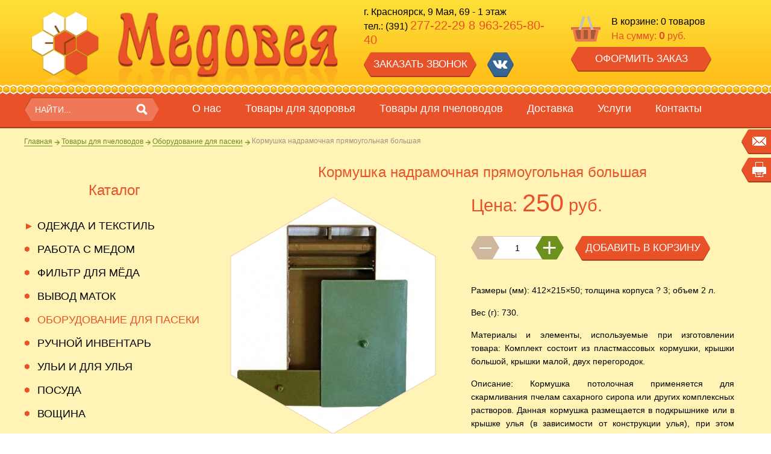

--- FILE ---
content_type: text/html; charset=utf-8
request_url: http://xn--24-dlchec9bs9m.xn--p1ai/vse_dlja_pchelovoda/oborudovanie/2591/
body_size: 11417
content:
 <!DOCTYPE html>
<html>
<head>
<meta charset="UTF-8" />

	<title>Кормушка надрамочная прямоугольная большая купить в Красноярске</title>
	<meta name="keywords" content="Кормушка надрамочная, электронаващиватель, ВОСКОТОПКА ПАРОВАЯ, поилка для пчел, шкрябка">
	<meta name="description" content="Кормушка надрамочная прямоугольная большая в Красноярске, в магазине товаров для здоровья и пчеловодов Медовея. Доставка по России">

	<link rel="icon" href="https://xn--24-dlchec9bs9m.xn--p1ai/favicon.ico" type="image/x-icon" />
	<link rel="shortcut icon" href="https://xn--24-dlchec9bs9m.xn--p1ai/favicon.ico" type="image/x-icon" />
	<meta http-equiv="X-UA-Compatible" content="chrome=1" />
<meta name="viewport" content="width=device-width, initial-scale=1"/>
	<base href="https://xn--24-dlchec9bs9m.xn--p1ai/" />
	<script src="js/jquery.js"></script>
	<script src="//code.jquery.com/ui/1.11.4/jquery-ui.js"></script>
	<script src="js/const.js"></script>
	<script src="js/main.js"></script>		
	<script src="js/form.js"></script>

  <link media="screen" href="css/1reset.css" rel="stylesheet"/>
	<link media="screen" href="css/styles.css" rel="stylesheet" type="text/css" />
<!-- Global site tag (gtag.js) - Google Analytics -->
<script async src="https://www.googletagmanager.com/gtag/js?id=UA-52253325-14"></script>
<script>
  window.dataLayer = window.dataLayer || [];
  function gtag(){dataLayer.push(arguments);}
  gtag('js', new Date());

  gtag('config', 'UA-52253325-14');
</script>

	<!--  Cart  -->
<link href="css/cart.css" rel="stylesheet" type="text/css" />
<!-- /Cart  -->
<!--  Catalog  -->
<link href="css/catalog.css" rel="stylesheet" type="text/css" />
<script type="text/javascript" src="plug_ins/Cart/cart.js"></script>
<script type="text/javascript" src="plug_ins/CartMovement/cardMovement.js"></script>
<!-- /Catalog  -->
<!--  Feedback  -->
<link href="css/feedback.css" rel="stylesheet" type="text/css" />
<!-- / Feedback  -->
<!--  GrafSlider  -->
<link href="plug_ins/GrafSlider/grafslider.css" rel="stylesheet" type="text/css">
<script type="text/javascript" src="plug_ins/GrafSlider/grafslider.js"></script>
<!-- / GrafSlider  -->
<!--  TopMenu  -->
<link href="css/topmenu.css" rel="stylesheet" type="text/css">
<script type="text/javascript" src="js/topmenu.js"></script>
<!-- / TopMenu  -->
<!--  Rubrikator  -->
<link href="css/rubrikator.css" rel="stylesheet" type="text/css">
<script type="text/javascript" src="js/rubrikator.js"></script>
<!-- / Rubrikator  -->
<!--  fancybox  -->
<link rel="stylesheet" href="css/fancybox.css" type="text/css" />
<script type="text/javascript" src="js/fancybox/jquery.mousewheel-3.0.6.pack.js"></script>
<script type="text/javascript" src="js/fancybox/fancybox.js"></script>
<script type="text/javascript" src="js/fancybox/fancybox_start.js"></script>
<!-- / fancybox  -->
<!--  jivagalerey  -->
<link href="css/jivagalerey.css" rel="stylesheet" type="text/css">
<script type="text/javascript" src="js/jivagalerey.js"></script>
<!-- / jivagalerey  -->
<!--  GoTop  -->
<link href="plug_ins/GoTop/gotop.css" rel="stylesheet" type="text/css">
<script type="text/javascript" src="plug_ins/GoTop/gotop.js"></script>
<!-- / GoTop  -->
<!--  popap  -->
<link href="plug_ins/PopAp/popap.css" rel="stylesheet" type="text/css">
<script type="text/javascript" src="plug_ins/PopAp/popap.js"></script>
<!-- / popap  -->
	</head>
<body itemscope itemtype="http://schema.org/Organization">


<div id="skin">
<div id="skin_add">
<div id="skin_back" class="general_fon">
<div id="container">


<!-- HEADER  -->
<div id="header">
<div class="wrapper header_height"> 

		<div class="cart_info">
        <a href="cart/" class="cart_info_znak"></a>
        <div class="cart_info_box">
						<div class="kol_tov"><span>В корзине: <span class="cartnumtotal">0</span> товаров </span></div>
						<div class="cart_summ"><span>На сумму: <span class="cart_total">0</span> руб.</span></div>
        </div>
				<a href="cart/" class="button oz"><span>Оформить заказ</span></a>
    </div>

    <div id="logo">
        <a href="https://xn--24-dlchec9bs9m.xn--p1ai"  title="Товары для здоровья и продукция для пчеловодов в Красноярске">
            <img src="images/design/logo.png" alt="">
        </a>
    </div>
    <div class="dashboard">
      <button class="btn_call" type="button" tabindex="0"><img src="images/design/phone.png"></button>
      <button class="btn_mail" type="button" tabindex="0"><img src="images/design/mail.png"></button>
    </div>
   
		<div class="top_block_info">
    	<div class="address">
      	<div itemprop="address" itemscope itemtype="http://schema.org/PostalAddress"><span itemprop="addressLocality">г. Красноярск</span>, <span itemprop="streetAddress">9 Мая, 69 - 1 этаж</span></div>
  
			 <div class="phone">	тел.: (391) <span> <span itemprop="telephone"> 277-22-29</span> <span itemprop="telephone">8 963-265-80-40</span></div>
			</div>
			<a href="#" class="zz button"><span>Заказать звонок</span></a>
			<div class="soc">
				<a href="https://vk.com/public100089549" class="soc_kn soc_vk" itemprop="sameAs"></a>							</div>
		</div>

		
		<div class="zzz">
    	<div class="zz_form">

      	<div class="zg">Заказать звонок</div>
        <form  method="post" action="" data-close-button=".popap_clouse">
          <div class="form_line">
              <input type="text" name="username"  class="must" placeholder="ИМЯ" alt="ИМЯ">
            </div>

          <div class="form_line">
              <input type="text" onkeyup="check_number(this);" name="userphone" class="must" placeholder="ТЕЛЕФОН" alt="ТЕЛЕФОН">
            </div>
               <div class="confidentiality ">
                <label class="checkbox_1"  for="confident_1" data-checkbox tabindex="0">
                    <span></span>
                    <input name="confidentiality" value="" type="checkbox"  id="confident_1" tabindex="-1">
                </label>
                <span>Я согласен на <a class="confidentiality__text" href="./polzovatelskoe_soglashenie/">обработку персональных данных</a></span>
              </div>
           <div class="pbut_sel_buket">
            <input type="hidden" name="grx_mail" value="feedback_email" >
              <input class="send_form"  name="grx_bsend" type="submit" value="Заказать звонок" disabled="disabled" data-btnFdb>
        
              <div class="ugl ugl1"></div><div class="ugl ugl2"></div><div class="ugl ugl3"></div><div class="ugl ugl4"></div>
          </div>
        </form>
			</div>
		</div>
		



</div>
</div>
<!-- HEADER END -->


<div class="top_bar_empty"></div>
<div class="top_bar">
<div class="top_bar_body bc">

<form method="get" action="search">
<div class="search">
	<input type="text" placeholder="НАЙТИ..."  name="search" />
  <input type="submit" value="" />
</div>
</form>

 <!-- Верхнее меню -->
<!-- Обернул top_menu_container и добавил кнопку class="btnMobMenu"-->
<div class="wrapTopMenu">
	<button class="btnMobMenu" type="button" tabindex="0"></button>
	<div class="topMenuMob">
		<nav class="menuMain">
		
			<ul class="folding menuMain__items ">
				<li class="menuMain__item"><a class="menuMain__link menuMain__link_active" href="https://xn--24-dlchec9bs9m.xn--p1ai/about/"><span>О нас</span></a>
							
					<ul>
											<li><a href="https://xn--24-dlchec9bs9m.xn--p1ai/about/anons/"><span>Анонс</span></a>
												</li>
												<li><a href="https://xn--24-dlchec9bs9m.xn--p1ai/about/news/"><span>Новости</span></a>
												</li>
												
						
					</ul>
									</li>
								<li class="menuMain__item"><a class="menuMain__link menuMain__link_active" href="https://xn--24-dlchec9bs9m.xn--p1ai/tovari_dlja_zdorovja/"><span>Товары для здоровья</span></a>
							
					<ul>
											<li><a href="https://xn--24-dlchec9bs9m.xn--p1ai/tovari_dlja_zdorovja/balzamyi/"><span>БАЛЬЗАМЫ</span></a>
						       
							<ul>
							
								<li><a href="https://xn--24-dlchec9bs9m.xn--p1ai/tovari_dlja_zdorovja/balzamyi/balzamyi_250_mm/"><span>Бальзамы 250 мл</span></a>
						       		
									<ul>
										
										<li><a href="https://xn--24-dlchec9bs9m.xn--p1ai/tovari_dlja_zdorovja/balzamyi/balzamyi_250_mm/altay_seligor/"><span>Алтай Селигор</span></a>
																					</li>
										
										<li><a href="https://xn--24-dlchec9bs9m.xn--p1ai/tovari_dlja_zdorovja/balzamyi/balzamyi_250_mm/altayfitobad/"><span>Алтай Фитобад</span></a>
																					</li>
										
										<li><a href="https://xn--24-dlchec9bs9m.xn--p1ai/tovari_dlja_zdorovja/balzamyi/balzamyi_250_mm/altayskiy_buket/"><span>Алтайский букет</span></a>
																					</li>
										
										<li><a href="https://xn--24-dlchec9bs9m.xn--p1ai/tovari_dlja_zdorovja/balzamyi/balzamyi_250_mm/altayskiy_lekar/"><span>Природный лекарь</span></a>
																					</li>
										
										<li><a href="https://xn--24-dlchec9bs9m.xn--p1ai/tovari_dlja_zdorovja/balzamyi/balzamyi_250_mm/alfit_plyus/"><span>Алфит плюс</span></a>
																					</li>
										
										<li><a href="https://xn--24-dlchec9bs9m.xn--p1ai/tovari_dlja_zdorovja/balzamyi/balzamyi_250_mm/balzamyi_altayskoe_zdorove/"><span>Бальзамы Алтайское здоровье</span></a>
																					</li>
										
										<li><a href="https://xn--24-dlchec9bs9m.xn--p1ai/tovari_dlja_zdorovja/balzamyi/balzamyi_250_mm/blagodat/"><span>Благодать</span></a>
																					</li>
										
										<li><a href="https://xn--24-dlchec9bs9m.xn--p1ai/tovari_dlja_zdorovja/balzamyi/balzamyi_250_mm/zao_balzam/"><span>Бальзам</span></a>
																					</li>
										
										<li><a href="https://xn--24-dlchec9bs9m.xn--p1ai/tovari_dlja_zdorovja/balzamyi/balzamyi_250_mm/sibkrug/"><span>Сиб-Крук</span></a>
											       		
											<ul>
																							<li><a href="https://xn--24-dlchec9bs9m.xn--p1ai/tovari_dlja_zdorovja/balzamyi/balzamyi_250_mm/sibkrug/balzam_zolotaya_sibir/"><span>ПЗолотая Сибирь</span></a>
																							<li><a href="https://xn--24-dlchec9bs9m.xn--p1ai/tovari_dlja_zdorovja/balzamyi/balzamyi_250_mm/sibkrug/balzam_imbirnoserebryannyiy/"><span>ПБальзам Имбирно-Серебрянный</span></a>
																							<li><a href="https://xn--24-dlchec9bs9m.xn--p1ai/tovari_dlja_zdorovja/balzamyi/balzamyi_250_mm/sibkrug/balzamyi_sokovyie_amino/"><span>ПБальзамы соковые Амино</span></a>
																							<li><a href="https://xn--24-dlchec9bs9m.xn--p1ai/tovari_dlja_zdorovja/balzamyi/balzamyi_250_mm/sibkrug/kollagenium/"><span>ПКоллагениум</span></a>
																						</ul>
																					</li>
										
										<li><a href="https://xn--24-dlchec9bs9m.xn--p1ai/tovari_dlja_zdorovja/balzamyi/balzamyi_250_mm/sosnovyiy_med/"><span>Сосновый мед</span></a>
																					</li>
																			
									</ul>
																	</li>
								
								<li><a href="https://xn--24-dlchec9bs9m.xn--p1ai/tovari_dlja_zdorovja/balzamyi/balzamyi_na_fruktoze/"><span>Бальзамы на фруктозе</span></a>
														</li>
								
								<li><a href="https://xn--24-dlchec9bs9m.xn--p1ai/tovari_dlja_zdorovja/balzamyi/podarochnyie_naboryi/"><span>Подарочные наборы</span></a>
														</li>
															</ul>
													</li>
												<li><a href="https://xn--24-dlchec9bs9m.xn--p1ai/tovari_dlja_zdorovja/bochata/"><span>БОЧАТА</span></a>
												</li>
												<li><a href="https://xn--24-dlchec9bs9m.xn--p1ai/tovari_dlja_zdorovja/dlja_detei/"><span>Для детей</span></a>
						       
							<ul>
							
								<li><a href="https://xn--24-dlchec9bs9m.xn--p1ai/tovari_dlja_zdorovja/dlja_detei/draje_maralenok/"><span>Драже Мараленок</span></a>
														</li>
								
								<li><a href="https://xn--24-dlchec9bs9m.xn--p1ai/tovari_dlja_zdorovja/dlja_detei/sirop_detskiy_yunikom/"><span>Сиропы детские</span></a>
														</li>
								
								<li><a href="https://xn--24-dlchec9bs9m.xn--p1ai/tovari_dlja_zdorovja/dlja_detei/travyi_dlya_kupaniya_detey/"><span>Травы для купания детей</span></a>
														</li>
								
								<li><a href="https://xn--24-dlchec9bs9m.xn--p1ai/tovari_dlja_zdorovja/dlja_detei/chay_dlya_detey/"><span>Чай для детей</span></a>
														</li>
								
								<li><a href="https://xn--24-dlchec9bs9m.xn--p1ai/tovari_dlja_zdorovja/dlja_detei/balzami_dlja_detei/"><span>Бальзамы для детей</span></a>
														</li>
								
								<li><a href="https://xn--24-dlchec9bs9m.xn--p1ai/tovari_dlja_zdorovja/dlja_detei/gigiena/"><span>Гигиена</span></a>
														</li>
															</ul>
													</li>
												<li><a href="https://xn--24-dlchec9bs9m.xn--p1ai/tovari_dlja_zdorovja/voda/"><span>ВОДА</span></a>
						       
							<ul>
							
								<li><a href="https://xn--24-dlchec9bs9m.xn--p1ai/tovari_dlja_zdorovja/voda/serebryanyiy_klyuch/"><span>Серебряный ключ</span></a>
														</li>
															</ul>
													</li>
												<li><a href="https://xn--24-dlchec9bs9m.xn--p1ai/tovari_dlja_zdorovja/produktsiya_pchelovodstva/"><span>ПРОДУКЦИЯ ПЧЕЛОВОДСТВА</span></a>
						       
							<ul>
							
								<li><a href="https://xn--24-dlchec9bs9m.xn--p1ai/tovari_dlja_zdorovja/produktsiya_pchelovodstva/tovari_iz_propolisa/"><span>Товары из прополиса</span></a>
														</li>
								
								<li><a href="https://xn--24-dlchec9bs9m.xn--p1ai/tovari_dlja_zdorovja/produktsiya_pchelovodstva/med/"><span>Мед</span></a>
						       		
									<ul>
										
										<li><a href="https://xn--24-dlchec9bs9m.xn--p1ai/tovari_dlja_zdorovja/produktsiya_pchelovodstva/med/med_v_assortimente/"><span>Мед в ассортименте</span></a>
																					</li>
										
										<li><a href="https://xn--24-dlchec9bs9m.xn--p1ai/tovari_dlja_zdorovja/produktsiya_pchelovodstva/med/med_s_napolnitelem/"><span>Мед с наполнителем</span></a>
																					</li>
																			
									</ul>
																	</li>
								
								<li><a href="https://xn--24-dlchec9bs9m.xn--p1ai/tovari_dlja_zdorovja/produktsiya_pchelovodstva/voskovaya_mol/"><span>Восковая моль</span></a>
														</li>
								
								<li><a href="https://xn--24-dlchec9bs9m.xn--p1ai/tovari_dlja_zdorovja/produktsiya_pchelovodstva/ekstrat_pchelinnogo_podmora/"><span>Экстракт пчелиного подмора</span></a>
														</li>
								
								<li><a href="https://xn--24-dlchec9bs9m.xn--p1ai/tovari_dlja_zdorovja/produktsiya_pchelovodstva/eliksir_na_podmore/"><span>Эликсир на пчелином подморе</span></a>
														</li>
								
								<li><a href="https://xn--24-dlchec9bs9m.xn--p1ai/tovari_dlja_zdorovja/produktsiya_pchelovodstva/sbiten/"><span>Сбитень</span></a>
														</li>
								
								<li><a href="https://xn--24-dlchec9bs9m.xn--p1ai/tovari_dlja_zdorovja/produktsiya_pchelovodstva/drugoe/"><span>Другое</span></a>
														</li>
															</ul>
													</li>
												<li><a href="https://xn--24-dlchec9bs9m.xn--p1ai/tovari_dlja_zdorovja/kosmetika/"><span>КОСМЕТИКА</span></a>
						       
							<ul>
							
								<li><a href="https://xn--24-dlchec9bs9m.xn--p1ai/tovari_dlja_zdorovja/kosmetika/stopsedin/"><span>Stopsedin</span></a>
														</li>
								
								<li><a href="https://xn--24-dlchec9bs9m.xn--p1ai/tovari_dlja_zdorovja/kosmetika/zubnaya_pasta/"><span>Зубная паста и ополаскиватели для рта</span></a>
														</li>
								
								<li><a href="https://xn--24-dlchec9bs9m.xn--p1ai/tovari_dlja_zdorovja/kosmetika/kosmetika_geli/"><span>Гели для душа</span></a>
														</li>
								
								<li><a href="https://xn--24-dlchec9bs9m.xn--p1ai/tovari_dlja_zdorovja/kosmetika/kosmetika_krema/"><span>Крема</span></a>
						       		
									<ul>
										
										<li><a href="https://xn--24-dlchec9bs9m.xn--p1ai/tovari_dlja_zdorovja/kosmetika/kosmetika_krema/ltaiio/"><span>AltaiBio</span></a>
																					</li>
										
										<li><a href="https://xn--24-dlchec9bs9m.xn--p1ai/tovari_dlja_zdorovja/kosmetika/kosmetika_krema/lanet__ltai/"><span>Planet SPA Altai</span></a>
																					</li>
										
										<li><a href="https://xn--24-dlchec9bs9m.xn--p1ai/tovari_dlja_zdorovja/kosmetika/kosmetika_krema/apiflora/"><span>Апифлора</span></a>
																					</li>
										
										<li><a href="https://xn--24-dlchec9bs9m.xn--p1ai/tovari_dlja_zdorovja/kosmetika/kosmetika_krema/zelenyiy_altay/"><span>Зеленый Алтай</span></a>
																					</li>
										
										<li><a href="https://xn--24-dlchec9bs9m.xn--p1ai/tovari_dlja_zdorovja/kosmetika/kosmetika_krema/zolotaya_pchela/"><span>Золотая пчела</span></a>
																					</li>
										
										<li><a href="https://xn--24-dlchec9bs9m.xn--p1ai/tovari_dlja_zdorovja/kosmetika/kosmetika_krema/zolotyie_sotyi/"><span>Золотые соты</span></a>
																					</li>
										
										<li><a href="https://xn--24-dlchec9bs9m.xn--p1ai/tovari_dlja_zdorovja/kosmetika/kosmetika_krema/medoveya/"><span>Медовея</span></a>
																					</li>
										
										<li><a href="https://xn--24-dlchec9bs9m.xn--p1ai/tovari_dlja_zdorovja/kosmetika/kosmetika_krema/medovyiy_spas/"><span>Медовый спас</span></a>
																					</li>
										
										<li><a href="https://xn--24-dlchec9bs9m.xn--p1ai/tovari_dlja_zdorovja/kosmetika/kosmetika_krema/mozolin/"><span>Мозолин</span></a>
																					</li>
										
										<li><a href="https://xn--24-dlchec9bs9m.xn--p1ai/tovari_dlja_zdorovja/kosmetika/kosmetika_krema/pchelmatochnoe_malochko_petrov/"><span>Пчелиное маточное молочко</span></a>
																					</li>
										
										<li><a href="https://xn--24-dlchec9bs9m.xn--p1ai/tovari_dlja_zdorovja/kosmetika/kosmetika_krema/silapant/"><span>Силапант</span></a>
																					</li>
										
										<li><a href="https://xn--24-dlchec9bs9m.xn--p1ai/tovari_dlja_zdorovja/kosmetika/kosmetika_krema/alfitplus/"><span>Алфит-плюс</span></a>
																					</li>
																			
									</ul>
																	</li>
								
								<li><a href="https://xn--24-dlchec9bs9m.xn--p1ai/tovari_dlja_zdorovja/kosmetika/golubaya_glina/"><span>Косметическая глина</span></a>
														</li>
								
								<li><a href="https://xn--24-dlchec9bs9m.xn--p1ai/tovari_dlja_zdorovja/kosmetika/kosmetika_shampuni/"><span>Шампуни и бальзамы</span></a>
						       		
									<ul>
										
										<li><a href="https://xn--24-dlchec9bs9m.xn--p1ai/tovari_dlja_zdorovja/kosmetika/kosmetika_shampuni/dve_linii/"><span>Две линии</span></a>
																					</li>
										
										<li><a href="https://xn--24-dlchec9bs9m.xn--p1ai/tovari_dlja_zdorovja/kosmetika/kosmetika_shampuni/zelenyiy_altay/"><span>Зеленый Алтай</span></a>
																					</li>
										
										<li><a href="https://xn--24-dlchec9bs9m.xn--p1ai/tovari_dlja_zdorovja/kosmetika/kosmetika_shampuni/obereg/"><span>Оберег</span></a>
																					</li>
										
										<li><a href="https://xn--24-dlchec9bs9m.xn--p1ai/tovari_dlja_zdorovja/kosmetika/kosmetika_shampuni/silapant/"><span>Силапант</span></a>
																					</li>
										
										<li><a href="https://xn--24-dlchec9bs9m.xn--p1ai/tovari_dlja_zdorovja/kosmetika/kosmetika_shampuni/shampun_i_balzam/"><span>Алфит плюс</span></a>
																					</li>
																			
									</ul>
																	</li>
								
								<li><a href="https://xn--24-dlchec9bs9m.xn--p1ai/tovari_dlja_zdorovja/kosmetika/myilo/"><span>Мыло</span></a>
														</li>
								
								<li><a href="https://xn--24-dlchec9bs9m.xn--p1ai/tovari_dlja_zdorovja/kosmetika/sol_dlya_vannyi/"><span>Соль для ванны</span></a>
						       		
									<ul>
										
										<li><a href="https://xn--24-dlchec9bs9m.xn--p1ai/tovari_dlja_zdorovja/kosmetika/sol_dlya_vannyi/dve_linii/"><span>Две линии</span></a>
																					</li>
										
										<li><a href="https://xn--24-dlchec9bs9m.xn--p1ai/tovari_dlja_zdorovja/kosmetika/sol_dlya_vannyi/horst/"><span>Хорст</span></a>
																					</li>
																			
									</ul>
																	</li>
								
								<li><a href="https://xn--24-dlchec9bs9m.xn--p1ai/tovari_dlja_zdorovja/kosmetika/antitsellyulit/"><span>Антицеллюлитные крема</span></a>
														</li>
								
								<li><a href="https://xn--24-dlchec9bs9m.xn--p1ai/tovari_dlja_zdorovja/kosmetika/maska_alginatnaya_dlya_litsa/"><span>Маски Альгинатные для лица</span></a>
														</li>
															</ul>
													</li>
												<li><a href="https://xn--24-dlchec9bs9m.xn--p1ai/tovari_dlja_zdorovja/lekarstvennyie_formyi/"><span>Для здоровья</span></a>
						       
							<ul>
							
								<li><a href="https://xn--24-dlchec9bs9m.xn--p1ai/tovari_dlja_zdorovja/lekarstvennyie_formyi/varene/"><span>Варенье</span></a>
														</li>
								
								<li><a href="https://xn--24-dlchec9bs9m.xn--p1ai/tovari_dlja_zdorovja/lekarstvennyie_formyi/zaparka_bannaya/"><span>Запарка банная</span></a>
														</li>
								
								<li><a href="https://xn--24-dlchec9bs9m.xn--p1ai/tovari_dlja_zdorovja/lekarstvennyie_formyi/koktel/"><span>Коктейли ореховые с травами</span></a>
														</li>
								
								<li><a href="https://xn--24-dlchec9bs9m.xn--p1ai/tovari_dlja_zdorovja/lekarstvennyie_formyi/mumie/"><span>Мумие</span></a>
														</li>
								
								<li><a href="https://xn--24-dlchec9bs9m.xn--p1ai/tovari_dlja_zdorovja/lekarstvennyie_formyi/nektar_oblepihovyiy/"><span>Нектар облепиховый</span></a>
														</li>
								
								<li><a href="https://xn--24-dlchec9bs9m.xn--p1ai/tovari_dlja_zdorovja/lekarstvennyie_formyi/siropyi/"><span>Сиропы</span></a>
						       		
									<ul>
										
										<li><a href="https://xn--24-dlchec9bs9m.xn--p1ai/tovari_dlja_zdorovja/lekarstvennyie_formyi/siropyi/sirop_oblepihovyiy/"><span>Сироп Облепиховый</span></a>
																					</li>
										
										<li><a href="https://xn--24-dlchec9bs9m.xn--p1ai/tovari_dlja_zdorovja/lekarstvennyie_formyi/siropyi/siropzao_balzam/"><span>СиропЗАО Бальзам</span></a>
																					</li>
										
										<li><a href="https://xn--24-dlchec9bs9m.xn--p1ai/tovari_dlja_zdorovja/lekarstvennyie_formyi/siropyi/siroppyi_fitokom/"><span>Сиропы травяные</span></a>
																					</li>
										
										<li><a href="https://xn--24-dlchec9bs9m.xn--p1ai/tovari_dlja_zdorovja/lekarstvennyie_formyi/siropyi/siropyi_baykala/"><span>Сиропы Байкала</span></a>
											       		
											<ul>
																							<li><a href="https://xn--24-dlchec9bs9m.xn--p1ai/tovari_dlja_zdorovja/lekarstvennyie_formyi/siropyi/siropyi_baykala/sirop_na_stevii/"><span>ПСироп на стевии</span></a>
																						</ul>
																					</li>
										
										<li><a href="https://xn--24-dlchec9bs9m.xn--p1ai/tovari_dlja_zdorovja/lekarstvennyie_formyi/siropyi/horst/"><span>Сиропы прополиса с травами</span></a>
																					</li>
																			
									</ul>
																	</li>
								
								<li><a href="https://xn--24-dlchec9bs9m.xn--p1ai/tovari_dlja_zdorovja/lekarstvennyie_formyi/travyi_lekra/"><span>Травы</span></a>
						       		
									<ul>
										
										<li><a href="https://xn--24-dlchec9bs9m.xn--p1ai/tovari_dlja_zdorovja/lekarstvennyie_formyi/travyi_lekra/travi_shalfei/"><span>Травы Шалфей</span></a>
																					</li>
										
										<li><a href="https://xn--24-dlchec9bs9m.xn--p1ai/tovari_dlja_zdorovja/lekarstvennyie_formyi/travyi_lekra/fitochai_shalfei_korobka/"><span>Фиточаи Шалфей (коробка)</span></a>
																					</li>
										
										<li><a href="https://xn--24-dlchec9bs9m.xn--p1ai/tovari_dlja_zdorovja/lekarstvennyie_formyi/travyi_lekra/fitochai_shalfei_filtrpaketi/"><span>Фиточаи Шалфей (фильтр-пакеты)</span></a>
																					</li>
										
										<li><a href="https://xn--24-dlchec9bs9m.xn--p1ai/tovari_dlja_zdorovja/lekarstvennyie_formyi/travyi_lekra/monotrav_filtrpaket/"><span>Монотравы Лекрасэт (фильтр-пакеты)</span></a>
																					</li>
										
										<li><a href="https://xn--24-dlchec9bs9m.xn--p1ai/tovari_dlja_zdorovja/lekarstvennyie_formyi/travyi_lekra/sbori_trav_filtrpaketi/"><span>Сборы трав Лекрасэт (фильтр-пакеты)</span></a>
																					</li>
										
										<li><a href="https://xn--24-dlchec9bs9m.xn--p1ai/tovari_dlja_zdorovja/lekarstvennyie_formyi/travyi_lekra/sbori_trav_korobka/"><span>Сборы трав Лекрасэт (коробка)</span></a>
																					</li>
										
										<li><a href="https://xn--24-dlchec9bs9m.xn--p1ai/tovari_dlja_zdorovja/lekarstvennyie_formyi/travyi_lekra/lekra_v_paketikah/"><span>Монотравы Лекрасэт (коробка)</span></a>
																					</li>
										
										<li><a href="https://xn--24-dlchec9bs9m.xn--p1ai/tovari_dlja_zdorovja/lekarstvennyie_formyi/travyi_lekra/sboryi_lekarstvennyie/"><span>Сборы трав шалфей</span></a>
																					</li>
										
										<li><a href="https://xn--24-dlchec9bs9m.xn--p1ai/tovari_dlja_zdorovja/lekarstvennyie_formyi/travyi_lekra/travyi_horst/"><span>Травы Хорст</span></a>
																					</li>
																			
									</ul>
																	</li>
								
								<li><a href="https://xn--24-dlchec9bs9m.xn--p1ai/tovari_dlja_zdorovja/lekarstvennyie_formyi/jir/"><span>Жир</span></a>
														</li>
								
								<li><a href="https://xn--24-dlchec9bs9m.xn--p1ai/tovari_dlja_zdorovja/lekarstvennyie_formyi/tsikoriy/"><span>Цикорий Целебный кофе</span></a>
														</li>
								
								<li><a href="https://xn--24-dlchec9bs9m.xn--p1ai/tovari_dlja_zdorovja/lekarstvennyie_formyi/kofe_zelenyiy/"><span>Кофе зеленый</span></a>
														</li>
								
								<li><a href="https://xn--24-dlchec9bs9m.xn--p1ai/tovari_dlja_zdorovja/lekarstvennyie_formyi/topinamburg/"><span>Топинамбур</span></a>
														</li>
								
								<li><a href="https://xn--24-dlchec9bs9m.xn--p1ai/tovari_dlja_zdorovja/lekarstvennyie_formyi/yagodyi_godji/"><span>Ягоды Годжи</span></a>
														</li>
															</ul>
													</li>
												<li><a href="https://xn--24-dlchec9bs9m.xn--p1ai/tovari_dlja_zdorovja/jivitsa/"><span>Живица</span></a>
												</li>
												<li><a href="https://xn--24-dlchec9bs9m.xn--p1ai/tovari_dlja_zdorovja/masla/"><span>МАСЛА</span></a>
						       
							<ul>
							
								<li><a href="https://xn--24-dlchec9bs9m.xn--p1ai/tovari_dlja_zdorovja/masla/masla_pischevyie_alteya/"><span>Масла пищевые</span></a>
														</li>
								
								<li><a href="https://xn--24-dlchec9bs9m.xn--p1ai/tovari_dlja_zdorovja/masla/maslo_kosmeticheskoe/"><span>Масла косметические</span></a>
														</li>
								
								<li><a href="https://xn--24-dlchec9bs9m.xn--p1ai/tovari_dlja_zdorovja/masla/maslo_efirnoe/"><span>Масла эфирные</span></a>
														</li>
								
								<li><a href="https://xn--24-dlchec9bs9m.xn--p1ai/tovari_dlja_zdorovja/masla/repeynoe_maslo/"><span>Масла репейные</span></a>
														</li>
								
								<li><a href="https://xn--24-dlchec9bs9m.xn--p1ai/tovari_dlja_zdorovja/masla/masla_biostimulirovannoev/"><span>Масла биостимулированное ВIO</span></a>
														</li>
								
								<li><a href="https://xn--24-dlchec9bs9m.xn--p1ai/tovari_dlja_zdorovja/masla/maslo_zolotaya_sibir/"><span>Масло Золотая Сибирь</span></a>
														</li>
								
								<li><a href="https://xn--24-dlchec9bs9m.xn--p1ai/tovari_dlja_zdorovja/masla/eliksir_maslo_lnyanoe_na_travah/"><span>Эликсир Масло льняное на травах</span></a>
														</li>
															</ul>
													</li>
												<li><a href="https://xn--24-dlchec9bs9m.xn--p1ai/tovari_dlja_zdorovja/marmelad/"><span>МАРМЕЛАД</span></a>
												</li>
												<li><a href="https://xn--24-dlchec9bs9m.xn--p1ai/tovari_dlja_zdorovja/poleznie_kashi/"><span>Полезные каши</span></a>
						       
							<ul>
							
								<li><a href="https://xn--24-dlchec9bs9m.xn--p1ai/tovari_dlja_zdorovja/poleznie_kashi/kashi_alteja/"><span>Каши Алтэя</span></a>
														</li>
								
								<li><a href="https://xn--24-dlchec9bs9m.xn--p1ai/tovari_dlja_zdorovja/poleznie_kashi/kasha_lnyannaya_sibkruk/"><span>Каши льнянные Сиб-Крук</span></a>
														</li>
								
								<li><a href="https://xn--24-dlchec9bs9m.xn--p1ai/tovari_dlja_zdorovja/poleznie_kashi/lnyanaya_kasha/"><span>Льняная каша Фитокод</span></a>
														</li>
															</ul>
													</li>
												<li><a href="https://xn--24-dlchec9bs9m.xn--p1ai/tovari_dlja_zdorovja/badi/"><span>БАДы</span></a>
						       
							<ul>
							
								<li><a href="https://xn--24-dlchec9bs9m.xn--p1ai/tovari_dlja_zdorovja/badi/bad_fitol/"><span>БАД Фитол</span></a>
														</li>
								
								<li><a href="https://xn--24-dlchec9bs9m.xn--p1ai/tovari_dlja_zdorovja/badi/smesi_fitol/"><span>Смеси Фитол</span></a>
														</li>
								
								<li><a href="https://xn--24-dlchec9bs9m.xn--p1ai/tovari_dlja_zdorovja/badi/klyuch_okeana/"><span>Ключ океана</span></a>
														</li>
								
								<li><a href="https://xn--24-dlchec9bs9m.xn--p1ai/tovari_dlja_zdorovja/badi/samorodok_rossii/"><span>Самородок России</span></a>
														</li>
															</ul>
													</li>
												<li><a href="https://xn--24-dlchec9bs9m.xn--p1ai/tovari_dlja_zdorovja/drage/"><span>Драже</span></a>
						       
							<ul>
							
								<li><a href="https://xn--24-dlchec9bs9m.xn--p1ai/tovari_dlja_zdorovja/drage/drage_s_pantogematogenom/"><span>Драже с пантогематогеном</span></a>
														</li>
								
								<li><a href="https://xn--24-dlchec9bs9m.xn--p1ai/tovari_dlja_zdorovja/drage/horst/"><span>Драже монотрава</span></a>
														</li>
								
								<li><a href="https://xn--24-dlchec9bs9m.xn--p1ai/tovari_dlja_zdorovja/drage/draje_shokobrokko/"><span>Драже Шоко-Брокко</span></a>
														</li>
															</ul>
													</li>
												<li><a href="https://xn--24-dlchec9bs9m.xn--p1ai/tovari_dlja_zdorovja/chai/"><span>Чаи</span></a>
						       
							<ul>
							
								<li><a href="https://xn--24-dlchec9bs9m.xn--p1ai/tovari_dlja_zdorovja/chai/chernii_chai_s_travami/"><span>Черный чай с травами</span></a>
														</li>
								
								<li><a href="https://xn--24-dlchec9bs9m.xn--p1ai/tovari_dlja_zdorovja/chai/zelenii_chai_s_travami/"><span>Зеленый чай с травами</span></a>
														</li>
								
								<li><a href="https://xn--24-dlchec9bs9m.xn--p1ai/tovari_dlja_zdorovja/chai/travjanie_chai/"><span>Травяные чаи</span></a>
														</li>
								
								<li><a href="https://xn--24-dlchec9bs9m.xn--p1ai/tovari_dlja_zdorovja/chai/kurilskii_chai/"><span>Курильский чай</span></a>
														</li>
								
								<li><a href="https://xn--24-dlchec9bs9m.xn--p1ai/tovari_dlja_zdorovja/chai/kavkazkiy_chay/"><span>Кавказкий чай</span></a>
						       		
									<ul>
										
										<li><a href="https://xn--24-dlchec9bs9m.xn--p1ai/tovari_dlja_zdorovja/chai/kavkazkiy_chay/v_meshochkah/"><span>В мешочках</span></a>
																					</li>
										
										<li><a href="https://xn--24-dlchec9bs9m.xn--p1ai/tovari_dlja_zdorovja/chai/kavkazkiy_chay/korobka/"><span>Коробка</span></a>
																					</li>
										
										<li><a href="https://xn--24-dlchec9bs9m.xn--p1ai/tovari_dlja_zdorovja/chai/kavkazkiy_chay/filtrpaketyi/"><span>Фильтр-пакеты</span></a>
																					</li>
																			
									</ul>
																	</li>
								
								<li><a href="https://xn--24-dlchec9bs9m.xn--p1ai/tovari_dlja_zdorovja/chai/zelenyiy_chay/"><span>Зеленый чай Фитокод с травами</span></a>
														</li>
								
								<li><a href="https://xn--24-dlchec9bs9m.xn--p1ai/tovari_dlja_zdorovja/chai/chaynyiy_napitok/"><span>Чайный напиток О Самом Главном</span></a>
														</li>
								
								<li><a href="https://xn--24-dlchec9bs9m.xn--p1ai/tovari_dlja_zdorovja/chai/ivanchay/"><span>Иван-чай</span></a>
														</li>
								
								<li><a href="https://xn--24-dlchec9bs9m.xn--p1ai/tovari_dlja_zdorovja/chai/imbirnyiy_chay_yunikom/"><span>Имбирный чай</span></a>
						       		
									<ul>
										
										<li><a href="https://xn--24-dlchec9bs9m.xn--p1ai/tovari_dlja_zdorovja/chai/imbirnyiy_chay_yunikom/imbirnii_chai_s_travami/"><span>Черный чай с имбирем и травами</span></a>
																					</li>
										
										<li><a href="https://xn--24-dlchec9bs9m.xn--p1ai/tovari_dlja_zdorovja/chai/imbirnyiy_chay_yunikom/zelenii_chai_s_imbirem_i_travami/"><span>Зеленый чай с имбирем и травами</span></a>
																					</li>
										
										<li><a href="https://xn--24-dlchec9bs9m.xn--p1ai/tovari_dlja_zdorovja/chai/imbirnyiy_chay_yunikom/imbirnii_chai_v_grammah/"><span>Имбирный чай в граммах</span></a>
																					</li>
																			
									</ul>
																	</li>
								
								<li><a href="https://xn--24-dlchec9bs9m.xn--p1ai/tovari_dlja_zdorovja/chai/chay__alteya/"><span>Чай Алтэя</span></a>
														</li>
								
								<li><a href="https://xn--24-dlchec9bs9m.xn--p1ai/tovari_dlja_zdorovja/chai/chay_chagovyiy/"><span>Чай чаговый</span></a>
														</li>
								
								<li><a href="https://xn--24-dlchec9bs9m.xn--p1ai/tovari_dlja_zdorovja/chai/chaynyiy_napitok_travyi_gornogo_altaya/"><span>Чайный напиток Травы горного Алтая</span></a>
						       		
									<ul>
										
										<li><a href="https://xn--24-dlchec9bs9m.xn--p1ai/tovari_dlja_zdorovja/chai/chaynyiy_napitok_travyi_gornogo_altaya/sboryi_lechebnyie/"><span>Сборы лечебные</span></a>
																					</li>
										
										<li><a href="https://xn--24-dlchec9bs9m.xn--p1ai/tovari_dlja_zdorovja/chai/chaynyiy_napitok_travyi_gornogo_altaya/chaynyie_napitki/"><span>Чайные напитки</span></a>
																					</li>
																			
									</ul>
																	</li>
								
								<li><a href="https://xn--24-dlchec9bs9m.xn--p1ai/tovari_dlja_zdorovja/chai/chaynyiy_napitok_chemalskiy/"><span>Чайный напиток Чемальский</span></a>
														</li>
															</ul>
													</li>
												<li><a href="https://xn--24-dlchec9bs9m.xn--p1ai/tovari_dlja_zdorovja/bitovaja_himija/"><span>Бытовая химия</span></a>
						       
							<ul>
							
								<li><a href="https://xn--24-dlchec9bs9m.xn--p1ai/tovari_dlja_zdorovja/bitovaja_himija/konditsioner_dlya_belya/"><span>Кондиционер для белья</span></a>
														</li>
								
								<li><a href="https://xn--24-dlchec9bs9m.xn--p1ai/tovari_dlja_zdorovja/bitovaja_himija/sredstvo_dlya_myitya_posudyi/"><span>Средство для мытья посуды</span></a>
														</li>
															</ul>
													</li>
												
						
					</ul>
									</li>
								<li class="menuMain__item"><a class="menuMain__link menuMain__link_active" href="https://xn--24-dlchec9bs9m.xn--p1ai/vse_dlja_pchelovoda/"><span>Товары для пчеловодов</span></a>
							
					<ul>
											<li><a href="https://xn--24-dlchec9bs9m.xn--p1ai/vse_dlja_pchelovoda/odegda_i_tekstil/"><span>Одежда и текстиль</span></a>
						       
							<ul>
							
								<li><a href="https://xn--24-dlchec9bs9m.xn--p1ai/vse_dlja_pchelovoda/odegda_i_tekstil/kostjumi/"><span>Костюмы для пчеловодов</span></a>
														</li>
								
								<li><a href="https://xn--24-dlchec9bs9m.xn--p1ai/vse_dlja_pchelovoda/odegda_i_tekstil/setka_licevaja/"><span>Сетка лицевая</span></a>
														</li>
								
								<li><a href="https://xn--24-dlchec9bs9m.xn--p1ai/vse_dlja_pchelovoda/odegda_i_tekstil/perchatki/"><span>Перчатки</span></a>
														</li>
								
								<li><a href="https://xn--24-dlchec9bs9m.xn--p1ai/vse_dlja_pchelovoda/odegda_i_tekstil/podushki/"><span>Подушки</span></a>
														</li>
								
								<li><a href="https://xn--24-dlchec9bs9m.xn--p1ai/vse_dlja_pchelovoda/odegda_i_tekstil/holstiki/"><span>Холстики</span></a>
														</li>
								
								<li><a href="https://xn--24-dlchec9bs9m.xn--p1ai/vse_dlja_pchelovoda/odegda_i_tekstil/brjuki/"><span>Брюки</span></a>
														</li>
								
								<li><a href="https://xn--24-dlchec9bs9m.xn--p1ai/vse_dlja_pchelovoda/odegda_i_tekstil/kurtki/"><span>Куртки</span></a>
														</li>
								
								<li><a href="https://xn--24-dlchec9bs9m.xn--p1ai/vse_dlja_pchelovoda/odegda_i_tekstil/kombinezon/"><span>Комбинезон</span></a>
														</li>
															</ul>
													</li>
												<li><a href="https://xn--24-dlchec9bs9m.xn--p1ai/vse_dlja_pchelovoda/rabota_s_medom/"><span>Работа с медом</span></a>
												</li>
												<li><a href="https://xn--24-dlchec9bs9m.xn--p1ai/vse_dlja_pchelovoda/filtr_dlja_meda/"><span>Фильтр для мёда</span></a>
												</li>
												<li><a href="https://xn--24-dlchec9bs9m.xn--p1ai/vse_dlja_pchelovoda/vivod_matok/"><span>Вывод маток</span></a>
												</li>
												<li><a href="https://xn--24-dlchec9bs9m.xn--p1ai/vse_dlja_pchelovoda/oborudovanie/"><span>Оборудование для пасеки</span></a>
												</li>
												<li><a href="https://xn--24-dlchec9bs9m.xn--p1ai/vse_dlja_pchelovoda/ruchnoi_inventar/"><span>Ручной инвентарь</span></a>
												</li>
												<li><a href="https://xn--24-dlchec9bs9m.xn--p1ai/vse_dlja_pchelovoda/uli_i_dlja_udalja/"><span>Ульи и для улья</span></a>
												</li>
												<li><a href="https://xn--24-dlchec9bs9m.xn--p1ai/vse_dlja_pchelovoda/posuda/"><span>Посуда</span></a>
												</li>
												<li><a href="https://xn--24-dlchec9bs9m.xn--p1ai/vse_dlja_pchelovoda/voshina/"><span>Вощина</span></a>
												</li>
												<li><a href="https://xn--24-dlchec9bs9m.xn--p1ai/vse_dlja_pchelovoda/literatura/"><span>Литература</span></a>
												</li>
												
						
					</ul>
									</li>
								<li class="menuMain__item"><a class="menuMain__link menuMain__link_active" href="https://xn--24-dlchec9bs9m.xn--p1ai/dostavka/"><span>Доставка</span></a>
									</li>
								<li class="menuMain__item"><a class="menuMain__link menuMain__link_active" href="https://xn--24-dlchec9bs9m.xn--p1ai/uslugi/"><span>Услуги</span></a>
									</li>
								<li class="menuMain__item"><a class="menuMain__link menuMain__link_active" href="https://xn--24-dlchec9bs9m.xn--p1ai/kontakti/"><span>Контакты</span></a>
									</li>
							</ul>
		</nav>
	</div>
	<div class="top_menu_container">
<div id="top_menu">
<table class="tm">
<tbody>
<tr>


<td>
	<div class="tmdu0">
		<a href="https://xn--24-dlchec9bs9m.xn--p1ai/about/" class="tmau0" >
			<span><span>О нас</span></span>
		</a>
		<div class="tmdvp1u tmvp1">
			<ul>
				<li class="tmliu1">
                    <div class="tmdu1">
					<a href="https://xn--24-dlchec9bs9m.xn--p1ai/about/anons/" class="tmau1">
						<span>Анонс</span>
					</a>
                </div>
				</li>
				<li class="tmliu1">
                    <div class="tmdu1">
					<a href="https://xn--24-dlchec9bs9m.xn--p1ai/about/news/" class="tmau1">
						<span>Новости</span>
					</a>
                </div>
				</li>
			</ul>
		</div>
	</div>
</td>



<td class="tm_razd"><img alt="" src="images/system/2g.png" /></td>

<td>
	<div class="tmdu0">
		<a href="https://xn--24-dlchec9bs9m.xn--p1ai/tovari_dlja_zdorovja/" class="tmau0" >
			<span><span>Товары для здоровья</span></span>
		</a>
	</div>
</td>



<td class="tm_razd"><img alt="" src="images/system/2g.png" /></td>

<td>
	<div class="tmdu0">
		<a href="https://xn--24-dlchec9bs9m.xn--p1ai/vse_dlja_pchelovoda/" class="tmau0" >
			<span><span>Товары для пчеловодов</span></span>
		</a>
	</div>
</td>



<td class="tm_razd"><img alt="" src="images/system/2g.png" /></td>

<td>
	<div class="tmdu0">
		<a href="https://xn--24-dlchec9bs9m.xn--p1ai/dostavka/" class="tmau0" >
			<span><span>Доставка</span></span>
		</a>
	</div>
</td>



<td class="tm_razd"><img alt="" src="images/system/2g.png" /></td>

<td>
	<div class="tmdu0">
		<a href="https://xn--24-dlchec9bs9m.xn--p1ai/uslugi/" class="tmau0" >
			<span><span>Услуги</span></span>
		</a>
	</div>
</td>



<td class="tm_razd"><img alt="" src="images/system/2g.png" /></td>

<td>
	<div class="tmdu0">
		<a href="https://xn--24-dlchec9bs9m.xn--p1ai/kontakti/" class="tmau0" >
			<span><span>Контакты</span></span>
		</a>
	</div>
</td>





</tr>
</tbody>
</table>
</div>
</div>
</div><div class="wrapCart">
  <button class="btn_cart" type="button" tabindex="0"></button>
  <div class="boxCart">
    <div class="boxCart__content">
    </div>
  </div>
</div>
 </div>
</div>

<div class="top_del"></div>


    	
<div class="sectionBreadcrumbs">
	<div class="breadcrumbs" id="navigation" itemscope="" itemtype="http://schema.org/BreadcrumbList">
		<div class="bx-breadcrumb-item"  itemprop="itemListElement" itemscope="" itemtype="http://schema.org/ListItem">
<a href="https://xn--24-dlchec9bs9m.xn--p1ai" itemprop="item" tabindex="0" title="Главная" tabindex="0"><span>Главная</span></a>
<meta itemprop="position" content="1">
</div>
<span class="separator" ><img src="images/design/arr_krohi.png"></span><div class="bx-breadcrumb-item" itemprop="itemListElement" itemscope="" itemtype="http://schema.org/ListItem"><a  title="Товары для пчеловодов"  itemprop="item" tabindex="0" tabindex="0" href="https://xn--24-dlchec9bs9m.xn--p1ai/vse_dlja_pchelovoda/"><span >Товары для пчеловодов</span><meta itemprop="position" content="2"></a></div> <span class="separator" ><img src="images/design/arr_krohi.png"></span><div class="bx-breadcrumb-item" itemprop="itemListElement" itemscope="" itemtype="http://schema.org/ListItem"><a  title="Оборудование для пасеки"  itemprop="item" tabindex="0" tabindex="0" href="https://xn--24-dlchec9bs9m.xn--p1ai/vse_dlja_pchelovoda/oborudovanie/"><span >Оборудование для пасеки</span><meta itemprop="position" content="2"></a></div> 
			<span class="separator"><img src="images/design/arr_krohi.png"></span>
		<span class="lastItem" itemprop="name">Кормушка надрамочная прямоугольная большая</span>
</div>
</div>
		

<!-- MIDDLE -->
<div id="middle">
<div class="wrapper ">
<div class="container_block">

	
<!-- LEFT BLOCK -->
    <div id="left" class="left_width">
	<div class="add_head">Каталог</div>
    
<ul class="foldFreeLink vertmenu">
<li class="ur_1"><a href="https://xn--24-dlchec9bs9m.xn--p1ai/vse_dlja_pchelovoda/odegda_i_tekstil/"><span>Одежда и текстиль</span></a>
<ul>
<li class="ur_2"><a href="https://xn--24-dlchec9bs9m.xn--p1ai/vse_dlja_pchelovoda/odegda_i_tekstil/kostjumi/"><span>Костюмы для пчеловодов</span></a></li>
<li class="ur_2"><a href="https://xn--24-dlchec9bs9m.xn--p1ai/vse_dlja_pchelovoda/odegda_i_tekstil/setka_licevaja/"><span>Сетка лицевая</span></a></li>
<li class="ur_2"><a href="https://xn--24-dlchec9bs9m.xn--p1ai/vse_dlja_pchelovoda/odegda_i_tekstil/perchatki/"><span>Перчатки</span></a></li>
<li class="ur_2"><a href="https://xn--24-dlchec9bs9m.xn--p1ai/vse_dlja_pchelovoda/odegda_i_tekstil/podushki/"><span>Подушки</span></a></li>
<li class="ur_2"><a href="https://xn--24-dlchec9bs9m.xn--p1ai/vse_dlja_pchelovoda/odegda_i_tekstil/holstiki/"><span>Холстики</span></a></li>
<li class="ur_2"><a href="https://xn--24-dlchec9bs9m.xn--p1ai/vse_dlja_pchelovoda/odegda_i_tekstil/brjuki/"><span>Брюки</span></a></li>
<li class="ur_2"><a href="https://xn--24-dlchec9bs9m.xn--p1ai/vse_dlja_pchelovoda/odegda_i_tekstil/kurtki/"><span>Куртки</span></a></li>
<li class="ur_2"><a href="https://xn--24-dlchec9bs9m.xn--p1ai/vse_dlja_pchelovoda/odegda_i_tekstil/kombinezon/"><span>Комбинезон</span></a></li>
</ul>
</li>
<li class="ur_1"><a href="https://xn--24-dlchec9bs9m.xn--p1ai/vse_dlja_pchelovoda/rabota_s_medom/"><span>Работа с медом</span></a></li>
<li class="ur_1"><a href="https://xn--24-dlchec9bs9m.xn--p1ai/vse_dlja_pchelovoda/filtr_dlja_meda/"><span>Фильтр для мёда</span></a></li>
<li class="ur_1"><a href="https://xn--24-dlchec9bs9m.xn--p1ai/vse_dlja_pchelovoda/vivod_matok/"><span>Вывод маток</span></a></li>
<li class="ur_1 current"><a href="https://xn--24-dlchec9bs9m.xn--p1ai/vse_dlja_pchelovoda/oborudovanie/"><span>Оборудование для пасеки</span></a></li>
<li class="ur_1"><a href="https://xn--24-dlchec9bs9m.xn--p1ai/vse_dlja_pchelovoda/ruchnoi_inventar/"><span>Ручной инвентарь</span></a></li>
<li class="ur_1"><a href="https://xn--24-dlchec9bs9m.xn--p1ai/vse_dlja_pchelovoda/uli_i_dlja_udalja/"><span>Ульи и для улья</span></a></li>
<li class="ur_1"><a href="https://xn--24-dlchec9bs9m.xn--p1ai/vse_dlja_pchelovoda/posuda/"><span>Посуда</span></a></li>
<li class="ur_1"><a href="https://xn--24-dlchec9bs9m.xn--p1ai/vse_dlja_pchelovoda/voshina/"><span>Вощина</span></a></li>
<li class="ur_1"><a href="https://xn--24-dlchec9bs9m.xn--p1ai/vse_dlja_pchelovoda/literatura/"><span>Литература</span></a></li>
</ul>

	    </div>
<!-- LEFT BLOCK AND -->

<!-- CENTER BLOCK-->
<div id="center" class="catalog_center_space">
<div class="content_space">
<div class="content">
<!-- CONTENT -->	

  <link media="print, handheld" href="css/print.css" rel="stylesheet" type="text/css" />
  <div itemscope itemtype="http://schema.org/Product" >
	<!-- Добавил микроразметку name для товара в kat.inc.php начало -->
<h1 itemprop="name">Кормушка надрамочная прямоугольная большая</h1>
<!-- Добавил микроразметку name для товара в kat.inc.php начало -->
<div class="itemview">
	<div class="item_foto">
				<img src="content/images/2591_3b186f46b2cf17fa44afa3c803d16e45_kurtka-dvunitka-pb-12222015-1(342,394_crop).jpg" itemprop="image" alt="Кормушка надрамочная прямоугольная большая" class="img2591" />
		<a id="id2591" class="fancy" rel="group1" href="content/images/2591_3b186f46b2cf17fa44afa3c803d16e45_kurtka-dvunitka-pb-12222015-1.jpg" title="Кормушка надрамочная прямоугольная большая">
				</a>
	</div>
	
  	<!-- В kat.inc.php перенес навигацию class="cvp" ниже -->

</div>

<!-- Удалил itemprop="description" у class="iteminfo" kat.inc.php-->
<div class="iteminfo" >
<!-- Добавил itemprop="offers" itemscope itemtype="http://schema.org/Offer" в class="cena_catalog_vn" в  kat.inc.php-->
	<div class="cena_catalog_vn" itemprop="offers" itemscope itemtype="http://schema.org/Offer">
		Цена: <span class="price" itemprop="price" name="pri2591">250</span><meta itemprop="priceCurrency" content="RUB"> руб.<!-- добавил сюда микроразметку в kat.inc.php -->
	</div>

  <div class="up">
		<div class="kol_vo">
			<div class="count_change">
				<input name="quantity[2591]" type="text" value="1" class="text quantity"/>
				<div  class="count_plus"></div>
				<div  class="count_minus"></div>
			</div>
		</div>
		<div class="but_catalog"><a href="#" class="button btnadd" rel="2591"><span>Добавить в корзину</span></a></div>
  </div>
<!-- Добавил  itemprop="description" в class="visualRed" в kat.inc.php-->
	<div class="visualRed" itemprop="description">

<p><span class="strong">Размеры (мм):&nbsp;</span>412&times;215&times;50; толщина корпуса ? 3; объем 2 л.</p>
<p><span class="strong">Вес (г):&nbsp;</span>730.</p>
<p><span class="strong">Материалы и элементы, используемые при изготовлении товара:&nbsp;</span>Комплект состоит из пластмассовых кормушки, крышки большой, крышки малой, двух перегородок.</p>
<p><span class="strong">Описание:&nbsp;</span>Кормушка потолочная применяется для скармливания пчелам сахарного сиропа или других комплексных растворов. Данная кормушка размещается в подкрышнике или в крышке улья (в зависимости от конструкции улья), при этом положок-холстик подгибается непосредственно под нижней щелью кормушки для беспрепятственного прохода пчёл в малое отделение кормушки с плотиком и кормом. Корм из большего отделения недоступного для пчёл, по мере его забирания пчелами, автоматически поступает в малое отделение кормушки.</p>
<p>Кормушка соответствуют следующим требованиям: обеспечивает свободный доступ пчел к корму в любую погоду; устроена так, чтобы пчелы не тонули; проста и удобна в обслуживании; корм не остывает быстро; контролируется расход корма пчелами.<br /><br /><br /><strong>О цене и наличии товара узнавайте по телефону (391) 277-22-29</strong></p>	</div>
  	<!--Новое место навигации class="cvp" начало -->
  <div class="cvp">
    <div class="cont_nav center">
            <a href="https://xn--24-dlchec9bs9m.xn--p1ai/vse_dlja_pchelovoda/oborudovanie/2589/">&laquo;&nbsp;<span>предыдущий</span></a>
             &nbsp; &nbsp; &nbsp;
            <a href="https://xn--24-dlchec9bs9m.xn--p1ai/vse_dlja_pchelovoda/oborudovanie/2590/"><span>следующий</span>&nbsp;&raquo;</a>
            <div class="nvc">
          <a href="https://xn--24-dlchec9bs9m.xn--p1ai/vse_dlja_pchelovoda/oborudovanie/"><span>назад в каталог</a>
        </div>
    </div>
  </div>
  <!--Новое место навигации class="cvp" конец -->
</div>

</div>

<div class="tvd">
	<div class="tvd_alert">
		<div class="tdvk center">Товар добавлен в корзину</div>
		<div class="tvd_colt">Всего в вашей корзине: <span class="cartnumtotal"></span> товар. <a href="https://xn--24-dlchec9bs9m.xn--p1ai/cart/">Посмотреть</a></div>
		<div class="tvd_foto"><img alt="" src="images/lorem/tvd_foto.jpg"><div class="tvd_foto_fon"></div></div>
		<div class="tvd_name"></div>
		<div class="tvd_cena fr"><span class="dop_summa"></span> руб.</div>
		<div class="tvd_kol">Количество: <span class="dop_kol"></span>  шт.</div>
		<div class="cb"></div>

		<a class="tvd_oz fr" href="cart/">
			Оформить заказ
			<div class="ugl ugl1"></div><div class="ugl ugl2"></div>
			<div class="ugl ugl3"></div><div class="ugl ugl4"></div>
		</a>
    <p class="cont_nav fl pt25"><a href="#">&laquo;&nbsp;<span>ПРОДОЛЖИТЬ ПОКУПКИ</span></a></p>
	</div>
</div>


 
<!-- CONTENT END -->
<div class="cb"></div>
</div><!-- /content -->
</div>
</div>
<!-- CENTER BLOCK AND -->
<div class="cb"></div>
</div><!--/container_block-->
</div><!-- /wrapper -->
</div><!-- /middle -->
<!-- MIDDLE END -->


  <div class="podmapu">
  <div class="bot_del bd_map"></div>
  <script type="text/javascript" charset="utf-8" src="https://api-maps.yandex.ru/services/constructor/1.0/js/?sid=pBKpS55JZ99e114u75RTCml-gO8EUYH-&width=100%&height=420"></script></div> 


<!--FOOTER-->
<div id="footer" class="footer_height">
    <div class="wrapper">
			<div class="footer_inf sides">
				<span class="cop">
         <a rel="nofollow" class="cookies" href="/predupregdenie_ob_ispolzovanii_failov_cookies/" tabindex="0">Cookies</a><!-- ДОбавил ссылку на предупреждение об использование куки в footer.main.inc.php конец -->Copyright &copy; 2015-2026.  <span itemprop="name">Товары для здоровья и продукция для пчеловодов в Красноярске</span>. &nbsp;
				</span>
				<span style="width: 400px;">
					<a href="poleznaja_informacija">Полезная информация</a>
				</span>
		        <span class="grx">
					Разработка &nbsp;
					<img src="images/system/grx.gif" alt="" />
					&nbsp;
					&laquo;<a href="https://grx.ru" title="студия веб-дизайна &laquo;Графикс&raquo;">Графикс</a>&raquo;.
				</span>
			</div>
	    </div>
</div>
<!--/FOOTER конец-->

<div class="bot_del"></div>

<div class="np"></div>

<div class="main_fdb">

	<div class="main_fdb_hed center">Написать письмо</div>
<button class="btnClose" type="button" tabindex="0"></button>
	<div class="feedback2">
	<form action="" method="post" data-close-button=".np">

		<div class="form_line">
	  	<input type="text" name="username" class="must" alt="Имя" placeholder="Имя">
	  </div>

		<div class="form_line">
	  	<input type="text" onkeyup="check_number(this);" name="userphone" class="must" alt="Телефон" placeholder="Телефон">
	  </div>

		<div class="form_line_textarea">
	  	<textarea name="message" wrap="soft" class="must" alt="Сообщение" placeholder="Сообщение"></textarea>
	  </div>
      <div class="confidentiality ">
        <label class="checkbox_1"  for="confident_3" data-checkbox tabindex="0">
            <span></span>
            <input name="confidentiality" value="" type="checkbox"  id="confident_3" tabindex="-1">
        </label>
        <span>Я согласен на <a class="confidentiality__text" href="./polzovatelskoe_soglashenie/">обработку персональных данных</a></span>
      </div>
	  <div class="form_button">
			
			<input type="hidden" name="grx_mail" value="feedback_email">
	  	<input type="submit" name="grx_bsend" value="Отправить" class="send_form button" data-btnFdb disabled="disabled">
	  </div>

	</form>
	</div>
</div>

<div class="pk"></div>

<div class="pkco">
  <div class="print_coupon">
    <div class="coupon_img"><img src="https://xn--24-dlchec9bs9m.xn--p1ai/images/design/cupon_fon.png"></div>
    <div class="cupon_cont">
      <div class="cc_n">Купон на скидку при покупке товара в магазине «Медовея»</div>
      <div class="cc_pr">5 %</div>
      <div class="cc_adr">Адрес: г. Красноярск, ул. 9 Мая, 69<br>Телефоны: (391) 277-22-29, 8 963-265-80-40<br>Скидка распространяется: на бальзам и мед</div>
      <div class="cc_srok">Срок действия купона:  <span>до 01.05.2020</span></div>
    </div>
  </div>
  <p><a href="#" onclick="window.print();" class="rasp_cupon"></a></p>
</div>

<div class="print_coupon">
  <div class="coupon_img"><img src="https://xn--24-dlchec9bs9m.xn--p1ai/images/design/cupon_fon.png"></div>
  <div class="cupon_cont">
    <div class="cc_n">Купон на скидку при покупке товара в магазине «Медовея»</div>
    <div class="cc_pr">5 %</div>
    <div class="cc_adr">Адрес: г. Красноярск, ул. 9 Мая, 69<br>Телефоны: (391) 277-22-29, 8 963-265-80-40<br>Скидка распространяется: на бальзам и мед</div>
    <div class="cc_srok">Срок действия купона:  <span>до 01.05.2020</span></div>
  </div>
</div>

</div><!--container-->
</div><!-- #skin_back -->
</div><!-- skin_add -->
</div><!-- skin -->


<!-- Yandex.Metrika counter -->
<script type="text/javascript">
    (function (d, w, c) {
        (w[c] = w[c] || []).push(function() {
            try {
                w.yaCounter31699641 = new Ya.Metrika({
                    id:31699641,
                    clickmap:true,
                    trackLinks:true,
                    accurateTrackBounce:true,
					webvisor:true
                });
            } catch(e) { }
        });

        var n = d.getElementsByTagName("script")[0],
            s = d.createElement("script"),
            f = function () { n.parentNode.insertBefore(s, n); };
        s.type = "text/javascript";
        s.async = true;
        s.src = "https://mc.yandex.ru/metrika/watch.js";

        if (w.opera == "[object Opera]") {
            d.addEventListener("DOMContentLoaded", f, false);
        } else { f(); }
    })(document, window, "yandex_metrika_callbacks");
</script>
<noscript><div><img src="https://mc.yandex.ru/watch/31699641" style="position:absolute; left:-9999px;" alt="" /></div></noscript>
<!-- /Yandex.Metrika counter -->


</body>
</html>

--- FILE ---
content_type: text/css
request_url: https://xn--24-dlchec9bs9m.xn--p1ai/css/styles.css
body_size: 7558
content:
/*
    name = Медовея *** / ***  data=03.07.2015  ... /...  Obi-van
*/
/* @font-face {
    font-family: 'Futura_Round';
    src: url('Futura_Round.eot?') format('eot');
         url('Futura_Round.eot?#iefix') format('embedded-opentype'),
         url('Futura_Round.ttf') format('truetype'),
         url('Futura_Round.otf') format('opentype'),
         url('Futura_Round.woff2') format('woff2'),
         url('Futura_Round.woff') format('woff');
         url('Futura_Round.svg#Futura_Round') format('svg');
    font-weight: normal;
    font-style: normal;
} */
@font-face {
    font-family: 'FuturaRound';
    src: url('Futura_Round.eot');
    src: url('Futura_Round.eot?#iefix') format('embedded-opentype'),
         url('Futura_Round.woff2') format('woff2'),
         url('Futura_Round.woff') format('woff'),
         url('Futura_Round.svg#Futura_Round') format('svg');
    src: url('Futura_Round.ttf') format('truetype');
    font-weight: normal;
    font-style: normal;
}

body {font-family: Tahoma, Geneva, sans-serif;color: #000000;font-size: 14px;font-weight: normal;line-height: 22px;}
body,
#skin, #skin_add, #skin_back {min-width:320px;}
#container {position: relative;}
#middle > .print_coupon, #container > .print_coupon { display: none; }
.wrapper {max-width:1680px;padding: 0px 40px; position: relative;}
.wrapper.wrapper_space {  max-width: none; padding: 0px; }
.wrapper.wrapper_space .container_block { margin-left: 0px;margin-right: 0px; }
.container_block  {overflow:hidden; margin-left: 0px;margin-right: 0px;padding-top:30px;}

.header_height{
height: 143px;
overflow: hidden;
display: -webkit-box;
display: -webkit-flex;
display: -ms-flexbox;
display: flex;
-webkit-box-orient: horizontal;
-webkit-box-direction: normal;
-webkit-flex-flow: row nowrap;
    -ms-flex-flow: row nowrap;
        flex-flow: row nowrap;
-webkit-justify-content: space-around;
    -ms-flex-pack: distribute;
        justify-content: space-around;
-webkit-box-align: center;
-webkit-align-items: center;
    -ms-flex-align: center;
        align-items: center;}
.footer_height{height:72px;}
.footer_inf,.footer_inf a,.footer_inf a:visited {color:#000;font-size: 14px;line-height: 21px;padding-top:33px;}
.footer_inf.sides .grx{
max-width: 192px;
width: 192px;
-webkit-box-flex: 0;
-webkit-flex: none;
    -ms-flex: none;
        flex: none;
}.footer_inf.sides .cop{
max-width: -webkit-calc(100% - 192px);
max-width: calc(100% - 192px);
width: -webkit-calc(100% - 186px);
width: calc(100% - 186px);
-webkit-box-flex: 100px;
-webkit-flex: 100px;
    -ms-flex: 100px;
        flex: 100px;
}
.footer_inf.under .grx{display:block;}.footer_inf.under .cop{display:block;}
.grx img {vertical-align:middle;}

.main_center_space {margin-left:0px;margin-right:0px;}
.left_width {width:300px;padding:30px 0px; }.right_wight {width:240px;}
.catalog_center_space {margin-left:342px; margin-right:20px;}

.content_space {padding: 0 0px 80px;padding-right:1px;}


ul li {
    position: relative;
    overflow: hidden;
    padding: 0 0 0 15px;
}

ul li:before {
    content: "";
    width: 8px;
    height: 8px;
    background: #e95228;
    position: absolute;
    top: 8px;
    left: 0;
    border-radius: 100%;
}

ol {
    padding: 0 0 0 15px;
}
#logo {
max-width: 509px;
-webkit-box-ordinal-group: 2;
-webkit-order: 1;
    -ms-flex-order: 1;
        order: 1;
width: 509px;
-webkit-box-flex: 100px;
-webkit-flex: 100px;
    -ms-flex: 100px;
        flex: 100px;
-webkit-align-self: flex-end;
    -ms-flex-item-align: end;
        align-self: flex-end;
}
#logo img {width: 100%;}

.top_del, .bot_del { background: repeat center top url(../images/design/top_del.png); width: 100%; height: 17px; position: absolute; left: 0px; }
.top_del { top:140px; }
.bot_del { bottom:56px; display: none;}
.bd_map { top: -8px; z-index: 10; }

.top_bar { height: 64px; background: #e95228 repeat-x left bottom url(../images/design/tm_fon.png); margin-top: 6px; }
.top_bar.tmFix {
  left: 0;
  margin: 0;
  position: fixed;
  top: 0;
  width: 100%;
  z-index: 600;
}
.top_bar_empty {
  width: 100%;
  height: 1px;
  margin: -1px 0 0 0;
}

.top_bar_empty.tmFix {
  height: 71px;
}
.top_bar_body { max-width:1680px; }

/*  */
.visualRed a, .visualRed a:hover,.visualRed a:visited {color:#6d911c;}

.cont_nav {margin-bottom:0px;}
.cont_nav a {color: #6d911c;font-size:14px; text-decoration:none;}
/*.cont_nav a span { border-bottom:1px solid #000; }*/
/*.cont_nav a:hover {color:#0087ad;}*/
.cont_nav a:hover span {border:0; text-decoration: underline;}
.nvc span {text-decoration: underline;}
.add_head {font-weight: bold;}
.add_head, h1, h2, h3, h4, h5, h6 {font-weight: normal;font-family: Tahoma, Geneva, sans-serif;}
.add_head, h1 {font-size:24px;margin-bottom:30px; text-align: center;} h2, h3, h4, h5, h6 {margin-bottom:16px;}
.add_head, h1, h3, h5 {color: #e95228;}h2, h4, h6 {color: #0087ad;}
h2 {font-size:18px;}h3 {font-size:16px;}h4 {font-size:14px;}h5 {font-size:12px;}h6 {font-size:12px;}

.alert{color: #000; font-size: 16px; margin-bottom: 1.375em;}

div.cont-galler img, #newswiget .article .img img, #newswiget_hor .article .img img, .visualRed img {
    border:1px solid #9DA5AF;    border-radius:3px;   -webkit-box-sizing: border-box;   box-sizing: border-box;}

table thead td,
table th {color:#000000;font-size:14px;font-weight: bold;text-align:center;
  background:repeat-x left top url(../images/design/th_fon.png); background-size: 10px 100%;}
.visualRed table{margin-bottom:20px;}
.visualRed table thead td,.visualRed table th {padding:10px 10px;}
.visualRed table td{padding:5px 10px;}
.visualRed table td,.visualRed table th {border:1px solid #808080;}

input[type="text"],textarea,img.rcaptcha{border:1px solid #e3cbad;border-radius:0px;}
input[type="text"],textarea{
  font-family: Arial, Helvetica, sans-serif;
  color: #000000;font-size:14px;padding:3px 5px;background:#fff9da;}

span.star {color:#f06d00;font-size:14px;}

a.button,a.button:visited,input[type="submit"],input[type="button"]{
  font-family:Arial, Helvetica, sans-serif;color:#ffffff;font-size:17px; text-transform: uppercase;}
a.button:hover,input[type="submit"]:hover,input[type="button"]:hover {color: #ffffef;}

.visualRed ul,.visualRed ol{margin-bottom:20px;overflow: hidden;}
.visualRed ul li{padding-left: 17px;background: no-repeat left 8px url(../images/design/li_mark.png);}
.visualRed ul li::before {
    display: none;
}
.visualRed ol{padding-left:30px;}
.visualRed ul li, .visualRed ol li {margin-bottom:3px;}

ul.docdow li {margin-bottom:10px;line-height:16px; background: no-repeat left 4px url(../images/design/li_mark.png);}
ul.docdow li a {font-size:14px; color: #6d911c;}

.gallery > li > div {padding:0px;}
.gallery li {width:174px;}.gallery_item .name{text-align: center; padding-top: 7px;}

#listing {margin:7px 0 2px;text-align:center;overflow:hidden;}
#listing p {display:inline-block;margin:0;}
#listing span.active,#listing .list a{display: inline-block;}
/* strelki */
.safari p.prev a,.safari p.next a,.safari p.unactive span{position:relative;top:-8px;}
p.prev,p.next,p.unactive{position:relative;top:9px;padding-bottom:7px;padding: 0 10px;vertical-align: baseline;}
/* /strelki */
p.more-list {text-align: center;padding-top:2px;padding-left:2px;}
p.more-list a,p.more-list a:visited{color:#000000;font-size:12px;}
#listing .list {display: inline-block;}
/***... ... ***/
 /* ciferki i kruglyshki */
#listing span.active,
#listing .list a{
    color: #000000;font-size:14px;font-weight: bold;text-decoration: none;
    min-width: 14px;padding:2px 7px 2px;border-radius: 14px;}
#listing .list span.active,
#listing .list a:hover {
  color: #ffffff;background:#e95228;}
/* strelki */
p.prev, p.prev a, p.prev a:visited,
p.next,p.next a, p.next a:visited {
    font-family:Georgia, serif;color:#6d911c;font-size:48px;text-decoration: none;}
p.prev a:hover, p.next a:hover {color: #7da12c;}
p.unactive, p.unactive span {color: #cfb89d;}

/*  */
#skin_add {background: #fff3b6 repeat left top url(../images/design/main_fon.png);}
.general_fon { background: #fff3b6; }
#header { background: repeat top url(../images/design/header_fon.png); background-size: 100% 100% }
#footer { background: repeat-x left bottom  url(../images/design/footer_fon.png); 
  position: relative; background-size: auto 100%; z-index: 1;}

#top_info {}

.cart_info {
    max-width: 280px;width: 280px; -webkit-box-flex: 0; -webkit-flex: none; -ms-flex: none; flex: none; -webkit-box-ordinal-group: 4; -webkit-order: 3; -ms-flex-order: 3; order: 3;
}
a.cart_info_znak {
  width: 49px; height: 43px;  background:no-repeat center top url(../images/design/cart_znak.png); float: left; margin-right: 18px; display: block; margin-top: 1px;
}
.cart_info_znak:hover.product_in_cart {
    background:no-repeat center bottom url(../images/design/cart_znak.png);
}
.cart_info_box {padding-top: 0px; margin-bottom: 7px;}
.kol_tov { color: #010101; font-size: 16px; margin-bottom: 1px; }
.cart_summ { color: #e24f27;  }
.cart_summ span { font-size: 16px; }
.cart_summ span span { font-size: 18px; font-weight: bold; }
.cart_info_box a {
    color: #fff; font-size: 20px; font-weight: bold; text-decoration: none;
}
.cart_info_box a:hover > span {
    border-bottom: 2px solid #fff;
}
.oz { width:233px !important; height:41px;  background: no-repeat left top url(../images/design/oz_fon.png); background-size: auto; color: #ffffff; font-size: 17px; text-transform: uppercase; }
.oz:hover { background: no-repeat left bottom url(../images/design/oz_fon.png); }



input[type="text"]::-webkit-input-placeholder {color:#000; opacity: 1.0;}
input[type="text"]::-moz-placeholder          {color:#000; opacity: 1.0;}/* Firefox 19+ */
input[type="text"]:-moz-placeholder           {color:#000; opacity: 1.0;}/* Firefox 18- */
input[type="text"]:-ms-input-placeholder      {color:#000; opacity: 1.0;}

textarea::-webkit-input-placeholder {color:#000; opacity: 1.0;}
textarea::-moz-placeholder          {color:#000; opacity: 1.0;}/* Firefox 19+ */
textarea:-moz-placeholder           {color:#000; opacity: 1.0;}/* Firefox 18- */
textarea:-ms-input-placeholder      {color:#000; opacity: 1.0;}


input[type="text"]:focus::-webkit-input-placeholder {color: transparent;}
input[type="text"]:focus::-moz-placeholder          {color: transparent;}
input[type="text"]:focus:-moz-placeholder           {color: transparent;}
input[type="text"]:focus:-ms-input-placeholder      {color: transparent;}

textarea:focus::-webkit-input-placeholder {color: transparent}
textarea:focus::-moz-placeholder          {color: transparent}
textarea:focus:-moz-placeholder           {color: transparent}
textarea:focus:-ms-input-placeholder      {color: transparent}


ul.main_katalog li { width: 325px;  }

.main_katalog { padding-top: 30px;padding-bottom: 50px; overflow: hidden; margin: 0 auto;  }
.main_katalog_line {  /*white-space: nowrap;*/ text-align: center; position: relative; }

.main_katalog_item { width:325px; height:377px; background: no-repeat left top url(../images/design/gexb.png); position: relative; -webkit-box-sizing: border-box; box-sizing: border-box; padding: 31px 3px; display: inline-block; vertical-align: top; margin:0px 25px 25px; }
.main_katalog_item div.text {
  position: absolute; left: 46px; top: 265px; width: 233px;  color: #000; font-size: 18px; text-transform: uppercase; text-align: center;
}
.main_katalog_item div.text span { border-bottom: 2px solid #fff; }


.main_katalog_item div.hover { position: absolute; left: 0px; top: 0px; width:325px; height:377px; z-index: 100; }
.main_katalog_item .imgg  {
  position: relative; z-index: 100; text-align: center;
}

.main_katalog_item .ramka { position: absolute; left: 0px; top: 0px; width:325px; height:377px; background: no-repeat right top url(../images/design/gexb.png); display: none; }

.mk_panel {
  padding-top: 20px; padding-bottom: 50px;  display: -webkit-box;  display: -webkit-flex;  display: -ms-flexbox;  display: flex; -webkit-box-pack: center; -webkit-justify-content: center; -ms-flex-pack: center; justify-content: center;
}
.item_pip {
  width:20px; height:23px; background: no-repeat left top url(../images/design/pip_fon.png); margin: 0px 2px;
}
.item_pip.hid {
  background: no-repeat right top url(../images/design/pip_fon.png); cursor:pointer;
}



.mid .main_katalog_item { width:258px; height:300px; background: no-repeat left top url(../images/design/gexm.png); position: relative; -webkit-box-sizing: border-box; box-sizing: border-box; padding: 31px 3px; display: inline-block; vertical-align: top; margin-left: 15px; margin-right: 15px; }
.mid .main_katalog_item div.text {
  position: absolute; left: 56px; top: 265px; width: 230px;  color: #000; font-size: 18px; text-transform: uppercase; text-align: center;
  background: #fddc45;
}
.mid .main_katalog_item div.text span { border-bottom: 2px solid #fff; }

.mid .main_katalog_item div.hover { position: absolute; left: 0px; top: 0px; width:258px; height:300px; z-index: 120; }
.mid .main_katalog_item div.hover img { width:258px; height:300px; }
.mid .main_katalog_item div.hover area { display: none; }
.mid .main_katalog_item .imgg  {
  position: relative; z-index: 100; text-align: center;
}

.mid .main_katalog_item .ramka { position: absolute; left: 0px; top: 0px; width:258px; height:300px; background: no-repeat right top url(../images/design/gexm.png); display: none;  }

.search {float: left; width:224px; height:39px; background: no-repeat left top url(../images/design/search_fon.png); -webkit-box-sizing: border-box; box-sizing: border-box;
  padding: 8px 12px 17px; margin: 13px 16px 0px 40px;  }
.search.fokus { background: no-repeat left bottom url(../images/design/search_fon.png); }

.search input[type="text"]{ background: none; width:163px; height:23px; color: #ffffff; border: 1px solid transparent; }
.search input[type="text"]::-webkit-input-placeholder {color:#fff; opacity: 1.0;}
.search input[type="text"]::-moz-placeholder          {color:#fff; opacity: 1.0;}/* Firefox 19+ */
.search input[type="text"]:-moz-placeholder           {color:#fff; opacity: 1.0;}/* Firefox 18- */
.search input[type="text"]:-ms-input-placeholder      {color:#fff; opacity: 1.0;}
.search input[type="text"]:focus::-webkit-input-placeholder {color: transparent}
.search input[type="text"]:focus::-moz-placeholder          {color: transparent}
.search input[type="text"]:focus:-moz-placeholder           {color: transparent}
.search input[type="text"]:focus:-ms-input-placeholder      {color: transparent}


.search input[type="submit"]{ width:32px; height:23px;background: no-repeat center center url(../images/design/search_icon.png);
border: 1px solid transparent; -webkit-box-sizing: border-box; box-sizing: border-box; }


.top_block_info {
  max-width: 300px;
width: 300px;
-webkit-box-flex: 0;
-webkit-flex: none ;
    -ms-flex: none ;
        flex: none ;
height: auto;
margin: 0 20px 0;
-webkit-box-ordinal-group: 3;
-webkit-order: 2;
    -ms-flex-order: 2;
        order: 2;
}
.top_block_info .address { margin-bottom: 8px; color: #000; font-size: 16px; line-height: 22px; }
.top_block_info .phone span { color: #e95228; font-size: 20px; }

a.zz  { width:187px; height:41px; background: no-repeat left top url(../images/design/zz_b_fon.png); color: #fff; font-size: 17px; text-transform: uppercase; }
a.zz:hover { background: no-repeat left bottom url(../images/design/zz_b_fon.png); }

.zzz { display: none; }
.zz_form {  background: #fff no-repeat center top url(../images/design/zz_form.png); -webkit-box-sizing: border-box; box-sizing: border-box; padding: 40px; }
.onclick_form  .zg, .zg,
.zz_form .zg { color: #e95228; font-size:24px; text-transform: uppercase; margin-bottom: 23px; text-align: center; }

.onclick_form input,
.zz_form input { height: 40px; margin-bottom: 14px; }
.zz_form input[type="text"] { border: 1px solid #e3cbad; background: #fff; }
.zz_form input[type="text"]::-webkit-input-placeholder {color:#000; opacity: 1.0;}
.zz_form input[type="text"]::-moz-placeholder          {color:#000; opacity: 1.0;}/* Firefox 19+ */
.zz_form input[type="text"]:-moz-placeholder           {color:#000; opacity: 1.0;}/* Firefox 18- */
.zz_form input[type="text"]:-ms-input-placeholder      {color:#000; opacity: 1.0;}
.zz_form input[type="text"]:focus::-webkit-input-placeholder {color: transparent}
.zz_form input[type="text"]:focus::-moz-placeholder          {color: transparent}
.zz_form input[type="text"]:focus:-moz-placeholder           {color: transparent}
.zz_form input[type="text"]:focus:-ms-input-placeholder      {color: transparent}
.onclick_form .pbut_sel_buket,
.zz_form .pbut_sel_buket {margin: 10px auto; width: 188px;}
.onclick_form .pbut_sel_buket input,
.zz_form .pbut_sel_buket input { margin-bottom: 0px; }


.zz_form input[type="submit"]  { 
  width:188px; 
  height:41px; 
  background: no-repeat left top url(../images/design/zz_b_fon.png); 
  color: #fff; font-size: 17px; 
  text-transform: uppercase; 
  border: 1px solid transparent; 
  -webkit-box-sizing: content-box; 
          box-sizing: content-box; 
opacity: .5;}
.zz_form input[type="submit"]:hover { background: no-repeat left bottom url(../images/design/zz_b_fon.png); }


.soc { width:94px; height:41px; display: inline-block; padding-left: 14px; }
a.soc_kn { width:44px; height:41px; display: inline-block; background-repeat: no-repeat; background-image: url(../images/design/soc.png); }
.soc_vk {  background-position: 0px top; }
.soc_ok {  background-position: -44px top; }


.main_novinki_block { padding: 40px 0px 78px; background: #fde575; }
.mnb_body { max-width: 1475px; margin: 0 auto; padding: 0px 40px; }


.main_nov_block .name_catalog {
  color: #010101; font-size: 17px; text-transform: uppercase; text-align: center;  height: 43px; overflow: hidden;
  padding-top: 6px; margin-bottom: 8px; position: relative; z-index: 500; }
.main_nov_block .name_catalog p {
  position: absolute; left: 0px; top: -1px; padding-top: 5px; padding-bottom: 5px; background: #fde575;}
.main_nov_block .name_catalog:hover { overflow: visible; }
.main_nov_block .name_catalog:hover p { border-radius: 3px; top: -1px; }


.main_nov_block .kol_vo {padding-left: 0px; margin-bottom: 16px; width:101px; height:26px; float: left;}
.main_nov_block .iteminfo .kol_vo {margin-bottom: 18px; width: 94px; float: right; margin-top: 10px;}
.main_nov_block .kol_vo .count_change {position: relative;}
.main_nov_block .kol_vo .count_change .count_minus,
.main_nov_block .kol_vo .count_change .count_plus {position: absolute; top: 0px; width:30px; height:26px; cursor: pointer;}
.main_nov_block .kol_vo .count_change .count_minus img,
.main_nov_block .kol_vo .count_change .count_plus img { border: none; }
.main_nov_block .kol_vo .count_change .count_minus {left: 0px; background: no-repeat left top url(../images/design/new_count_minus.png);}
.main_nov_block .kol_vo .count_change .count_minus.cmt {left: 0px; background: no-repeat left top url(../images/design/new_count_plus2.png);}
.main_nov_block .kol_vo .count_change .count_plus {right: 0px; background: no-repeat left top url(../images/design/new_count_plus.png);}
.main_nov_block .kol_vo input { margin-left: 20px; width:61px; height:26px; border: 1px solid #e3cbad; background: #fff; border-radius: 0px; text-align: center;}

.cena_catalog { float: right; color: #e95228; font-size: 17px; padding: 0px 0px 0px 0px; }
.cena_catalog .price { font-size: 24px; line-height: 26px; }
.cena_catalog .price.pz { font-size: 18px; }

.pdk {  width:224px; margin: 0 auto; padding-top: 3px; clear: both; }
a.dk_fon { width:224px; height:41px; background: no-repeat left top url(../images/design/dk_fon.png); clear: both; text-transform: uppercase;}
a.dk_fon:hover { background: no-repeat left bottom url(../images/design/dk_fon.png);  }


.main_news { padding: 44px 40px 86px 40px; max-width: 1475px; margin: 0 auto; }



/*------news wiget-----*/
.nh_container { position: relative; }

#newswiget_hor{
  margin-left: 0px;
  margin-right:0px;
  vertical-align: top;
  overflow: hidden;
}
#newswiget_hor .content{
    margin-bottom:0px;
    overflow: hidden;
}
#newswiget_hor .article {
    display: block;
    float: left;
    width:32%;
  padding:0px;
  margin:0px;
}
#newswiget_hor .article .img {
    float:left;
    overflow:hidden;
    width:260px;
    height: 298px;
    margin-right:32px;
    text-align:center;
    position: relative;
}
#newswiget_hor .article .img img {
    padding-bottom: 0; 
    border: none;
    font-weight: bold;

}
#newswiget_hor .article .date {
  color: #9c7f5c; font-size: 16px;
  margin-bottom:25px;

}
#newswiget_hor .article .desc{
  text-align: justify;
}
#newswiget_hor .article.noimg .desc{
margin:0px;
}
#newswiget_hor .article .content{
  padding:0px;
}
#newswiget_hor .more{
  margin-top:10px;
}
#newswiget_hor .alllink{
  text-align:right;
}

.nwr {
    display: block;  float: left;
    width:2%;
    height: 141px;
}

#newswiget_hor h3 { color: #6d911c; font-size: 20px; margin-bottom: 2px; }
 p.more a, p.more a:visited, p.more a:hover { color: #000; }


.nw_panel { padding-top: 20px; padding-bottom: 50px;  display: -webkit-box;  display: -webkit-flex;  display: -ms-flexbox;  display: flex; -webkit-box-pack: center; -webkit-justify-content: center; -ms-flex-pack: center; justify-content: center;  }
.nw_pip {
  width:20px; height:23px; background: no-repeat left top url(../images/design/pip_fon.png); margin: 0px 2px;
}
.nw_pip.active {
  background: no-repeat right top url(../images/design/pip_fon.png); cursor:pointer;
}

.podmapu { height: 420px; background: #c0c0c0; position: relative; }

.parent {
  display: -webkit-box;
  display: -webkit-flex;
  display: -ms-flexbox;
  display: flex;
  height: 300px; /* Или что угодно */
  border: 1px solid #000;
  background: #eeeeff;
  margin: 10px 30px 30px;
  -webkit-box-pack: justify;
  -webkit-justify-content: space-between;
      -ms-flex-pack: justify;
          justify-content: space-between;

}

.child {
  width: 100px;  /* Или что угодно */
  height: 100px; /* Или что угодно */

  border: 2px solid #707070;
  background: #eeffff;
}

.addr { max-width: 500px;
width: 500px;
-webkit-box-flex: 100px;
-webkit-flex: 100px;
    -ms-flex: 100px;
        flex: 100px;
margin: 0 70px 0 0;
float: none;}
.mapa_pro{
border: 1px solid #e5ceae;
  height: 500px;
}

.contact_container { max-width: 1142px;
width: 100%;
display: -webkit-box;
display: -webkit-flex;
display: -ms-flexbox;
display: flex;
-webkit-box-orient: horizontal;
-webkit-box-direction: normal;
-webkit-flex-flow: row wrap;
    -ms-flex-flow: row wrap;
        flex-flow: row wrap;
-webkit-box-pack: justify;
-webkit-justify-content: space-between;
    -ms-flex-pack: justify;
        justify-content: space-between; 
}


.tvd { display: none; }
.pt25 { padding-top: 25px; }

a.hnwa { display: block; width:260px; height:298px; position: absolute; left: 0px;  top: 0px;}




.np { position: fixed; width:227px; height:41px; background: no-repeat left top url(../images/design/np_fon.png); top:215px; right: -178px; z-index: 900; cursor: pointer; }
.np:hover { background: no-repeat left bottom url(../images/design/np_fon.png); }


.main_fdb {position: fixed; top: 215px; right: 0px; width:453px; height:423px; background: #fff; z-index: 1000; -webkit-box-sizing: border-box; box-sizing: border-box; padding: 30px 44px; -webkit-box-shadow: 0px 1px 2px rgba(0,0,0,0.3); box-shadow: 0px 1px 2px rgba(0,0,0,0.3); display: none; }


.main_fdb .feedback2 .form_button { text-align: center; }
.main_fdb .feedback2 { width: auto; }

.main_fdb_hed {
  color: #e95228; font-size: 24px; margin-bottom: 23px; text-transform: uppercase;
}
.main_fdb input.button { text-transform: uppercase; }

.main_fdb input, .main_fdb textarea { background: #fff; }


.main_fdb input[type="text"]::-webkit-input-placeholder {color:#000; opacity: 1.0; text-transform: uppercase;}
.main_fdb input[type="text"]::-moz-placeholder          {color:#000; opacity: 1.0; text-transform: uppercase;}/* Firefox 19+ */
.main_fdb input[type="text"]:-moz-placeholder           {color:#000; opacity: 1.0; text-transform: uppercase;}/* Firefox 18- */
.main_fdb input[type="text"]:-ms-input-placeholder      {color:#000; opacity: 1.0; text-transform: uppercase;}

.main_fdb textarea::-webkit-input-placeholder {color:#000; opacity: 1.0; text-transform: uppercase;}
.main_fdb textarea::-moz-placeholder          {color:#000; opacity: 1.0; text-transform: uppercase;}/* Firefox 19+ */
.main_fdb textarea:-moz-placeholder           {color:#000; opacity: 1.0; text-transform: uppercase;}/* Firefox 18- */
.main_fdb textarea:-ms-input-placeholder      {color:#000; opacity: 1.0; text-transform: uppercase;}


input[type="text"]:focus::-webkit-input-placeholder {color: transparent;}
input[type="text"]:focus::-moz-placeholder          {color: transparent;}
input[type="text"]:focus:-moz-placeholder           {color: transparent;}
input[type="text"]:focus:-ms-input-placeholder      {color: transparent;}

textarea:focus::-webkit-input-placeholder {color: transparent}
textarea:focus::-moz-placeholder          {color: transparent}
textarea:focus:-moz-placeholder           {color: transparent}
textarea:focus:-ms-input-placeholder      {color: transparent}



.pk { position: fixed; width:241px; height:41px; background: no-repeat left top url(../images/design/pk_fon.png); top:262px; right: -192px; z-index: 900; cursor: pointer;  }
.pk:hover { background: no-repeat left bottom url(../images/design/pk_fon.png); }

.pkco { display: none; }
.print_coupon { position: relative; }
.coupon_img { position: absolute; }
.cupon_cont { width:827px; height:324px; position: relative; z-index: 10;  }
.cc_n { padding-top: 110px; margin: 0 auto 16px; color: #000000; font-size: 17px; text-align: center; width: 420px;}
.cc_adr { padding: 0px 0px 23px 40px; color: #000000; font-size: 17px; max-width: 510px; line-height: 27px; }

.cc_srok { padding-left: 40px;  color: #e95228; font-size: 18px; max-width: 510px; }
.cc_srok span { color: #000000; }

.cc_pr { float: right; color: #e95228; font-size: 100px; padding: 30px 40px 0px 0px; }
.cc_pr span { font-size: 120px; }
a.rasp_cupon { width:244px; height:41px; background: no-repeat left top url(../images/design/rasp_cupon.png); display: block; margin: 0 auto;  }
a.rasp_cupon:hover { background: no-repeat left bottom url(../images/design/rasp_cupon.png); }


form.search_dop { display: block; width: 500px; padding-bottom: 30px;  }
.search_dop input[type="text"] { width: 276px; height: 39px; margin-right: 17px; }
.search_dop input[type="submit"] {width: 148px; background: no-repeat left top  url(../images/design/search_but_fon.png);
  padding: 2px 10px; height: 41px; border: none;
}.search_dop input[type="submit"]:hover { background: no-repeat left bottom  url(../images/design/search_but_fon.png); }

.search_alert { color: #6d911c; font-size: 18px; margin-bottom: 31px; }
.search_categoriy { color: #000; font-size: 17px; margin-bottom: 18px; }
.search_result_block ol { margin-left: 30px; }

.search_result_block ol a,.search_result_block ol a:hover  { color: #e95228; font-size: 14px; }
.search_result_block ol a:visited { color: #f97248; }
.search_result_block  span.isks { font-weight: bold; }

.search_result_block ol li { margin-bottom: 3px; }
.srb_catalog { margin-bottom: 36px; }

.sds { margin-bottom: 13px; }
.sr_text { margin-bottom: 22px; }
.vst_text {margin: 0px 25px 25px;}


.gallery_1{
  display: -webkit-box;
  display: -webkit-flex;
  display: -ms-flexbox;
  display: flex;
  -webkit-box-orient: horizontal;
  -webkit-box-direction: normal;
  -webkit-flex-flow: row wrap;
      -ms-flex-flow: row wrap;
          flex-flow: row wrap;
  -webkit-justify-content: space-around;
      -ms-flex-pack: distribute;
          justify-content: space-around;
}

.gallery_1__item{
  max-width: 259px;
  width: 259px;
  -webkit-box-flex: 0;
  -webkit-flex: none;
      -ms-flex: none;
          flex: none;
  margin: 0 10px 30px;
}

.gallery_1__item a {
  display: block;
}

.gallery_1__item img{
  width: 100%;
  height: 298px;
}

.gallery_1 .caption{
margin: 10px 0 0;
font-size: 16px;
text-align: center;
font-weight: 700;
color: #6d911c;
}


.sectionBreadcrumbs{
  -webkit-box-sizing: border-box;
          box-sizing: border-box;
  margin: 10px auto 0;
  max-width: 1680px;
  padding: 0px 40px;
  }

.breadcrumbs{
  display: -webkit-box;
  display: -webkit-flex;
  display: -ms-flexbox;
  display: flex ;
  -webkit-box-orient: horizontal;
  -webkit-box-direction: normal;
  -webkit-flex-flow: row wrap ;
      -ms-flex-flow: row wrap ;
          flex-flow: row wrap ;
  -webkit-box-align: center ;
  -webkit-align-items: center ;
      -ms-flex-align: center ;
          align-items: center ;
}

.bx-breadcrumb-item a {  
  color: #6d911c;
  font-size: 12px;
  line-height: 1.2;
  text-decoration: none ;
}

.bx-breadcrumb-item a span {  
  border-bottom: 1px solid #6d911c;
}

.bx-breadcrumb-item a span:hover, .bx-breadcrumb-item a span:focus {  
  border-bottom: 1px solid transparent ;
}
.separator{  
  margin: 5px 3px 0;
  display: block;
}

.separator img { 
  width: 9px;
height: 9px;
display: block;
}

.breadcrumbs .lastItem{  
  font-size: 12px;
  line-height: 1.2;
  color: #a6937e;
  cursor: default;
  border-bottom: 1px solid transparent; 
}

.text404__linkToCatalog
{ color: #6d911c;}

.text404__linkToIndex
{ color: #e95228;}

.img404
{ /*text-align: center;
  margin: 189px 0 183px; */ }

.text404__linkToIndex:hover, .text404__linkToIndex:focus,
.text404__linkToCatalog:hover, .text404__linkToCatalog:focus{
  text-decoration: none 
}

.miniGallery, .btn_cart{
  display: none;
}
.dashboard{
  display: none;
  -webkit-box-ordinal-group: 3;
  -webkit-order: 2;
      -ms-flex-order: 2;
          order: 2;
}


.btn_call, .btn_mail {
width: 44px;
height: 41px;
background: none;
border: none;
cursor: pointer;
display: inline-block;

}

.btnMobMenu{
  display: none;
}

.footer_inf {
    overflow: hidden;
    display: -webkit-box;
    display: -webkit-flex;
    display: -ms-flexbox;
    display: flex;
    -webkit-box-orient: horizontal;
    -webkit-box-direction: normal;
    -webkit-flex-flow: row wrap;
        -ms-flex-flow: row wrap;
            flex-flow: row wrap;
    -webkit-box-align: center;
    -webkit-align-items: center;
        -ms-flex-align: center;
            align-items: center;
    -webkit-box-pack: justify;
    -webkit-justify-content: space-between;
        -ms-flex-pack: justify;
            justify-content: space-between;
}


#footer:before {
    content: "";
    background: repeat center top url(../images/design/top_del.png);
    width: 100%;
    height: 17px;
    position: absolute;
    left: 0px;
    top: 0;
    z-index: 101;
}
.confidentiality{ display: -webkit-box; display: -webkit-flex; display: -ms-flexbox; display: flex;
  -webkit-box-orient: horizontal;
  -webkit-box-direction: normal;
  -webkit-flex-flow: row nowrap;
      -ms-flex-flow: row nowrap;
          flex-flow: row nowrap;
  -webkit-box-align: center;
  -webkit-align-items: center;
      -ms-flex-align: center;
          align-items: center;
  line-height: 1;
  font-size: 14px;
  margin: 17px 0 0;}


.confidentiality__text, .confidentiality__text:visited, .confidentiality__text:active {
  color: #e95228;
}
.confidentiality__text:hover, .confidentiality__text:focus{
  text-decoration: none 
}
.checkbox_1
{ display: block ;
  width: 20px;
  height: 23px;
background: #fff url(../images/design/ic_check.png) no-repeat ;
background-position: left top;
  position: relative ;
  overflow: hidden;
  margin: 0 10px 0 0;
  -webkit-box-flex: 0;
  -webkit-flex: none;
      -ms-flex: none;
          flex: none;
border: 1px solid transparent; 
border: 1px solid #e3cbad;}
  
.checkbox_1 input, .cart_order .checkbox_1 input
{ position: absolute;
  top: -20px;
  right: -20px;
height: auto;}


.checkbox_1.active
  {background: #fff url(../images/design/ic_check.png) no-repeat ;
    background-position: right top;

  }
.cookies{
  margin: 0 5px 0 0;
}

.pic_lef {
    float: left;
    margin-right: 15px;
}

.pic_rig {
    float: right;
    margin-left: 15px;
}

.pic_cen {
	display: flex;
    justify-content: space-evenly;
}

.contcen{
    max-width: 1024px;
    text-align: justify;
    margin: auto;
}

/*Начало медиа запросов*/
@media screen and (max-width: 1200px){
  .cart_info {
    width: 255px;
  }
}

@media screen and (max-width: 1023px){

.sectionBreadcrumbs{
  padding: 0px 13px;
}
  .grafslider_container, .top_block_info, .cart_info, .pk, .np {
    display: none;
  }
  .dashboard{
    display: block;
    height: 41px;
  }
 .wrapper.header_height {
    height: 59px;
    -webkit-box-pack: justify;
    -webkit-justify-content: space-between;
        -ms-flex-pack: justify;
            justify-content: space-between;
    padding: 0 13px;
  }
  #logo {
    max-width: 194px;
    width: 194px;
    -webkit-box-flex: 0;
    -webkit-flex: none;
        -ms-flex: none;
            flex: none;
  }
  .top_del{
    background: none;
  }
  .top_bar{
    margin: 0;
    height: 47px;
    z-index: 101;
    position: relative;
  }
  .wrapper {
    padding: 0px 30px;
    z-index: 1;
  }
  .btnMobMenu{
    display: block;
      border: none;
  padding: 0;
  background: url(../images/design/ic_mm.png) no-repeat;
  max-width: 16px;
  width: 16px;
  -webkit-box-flex: 0;
  -webkit-flex: none;
      -ms-flex: none;
          flex: none;
  height: 16px;
  background-position: -3px -3px;
  cursor: pointer;
  }

.btnMobMenu_close{
  background-position: -25px -3px;
}
  .top_bar_body.bc {
    display: -webkit-box;
    display: -webkit-flex;
    display: -ms-flexbox;
    display: flex;
    -webkit-box-orient: horizontal;
    -webkit-box-direction: normal;
    -webkit-flex-flow: row nowrap;
        -ms-flex-flow: row nowrap;
            flex-flow: row nowrap;
    -webkit-box-pack: justify;
    -webkit-justify-content: space-between;
        -ms-flex-pack: justify;
            justify-content: space-between;
    -webkit-box-align: center;
    -webkit-align-items: center;
        -ms-flex-align: center;
            align-items: center;
  height: 100%;
padding: 0 13px;}
  .top_bar_body form {
    -webkit-box-ordinal-group: 3;
    -webkit-order: 2;
        -ms-flex-order: 2;
            order: 2;
max-width: 224px;
width: 224px;
    -webkit-box-flex: 100px;
    -webkit-flex: 100px;
        -ms-flex: 100px;
            flex: 100px;
    margin: 0 5px;
  }
    .wrapTopMenu {
    -webkit-box-ordinal-group: 2;
    -webkit-order: 1;
        -ms-flex-order: 1;
            order: 1;
  }
.search{
margin: 0;
float: left;
}
.btn_cart{
  display: block;
  border: none;
  padding: 0;
  width: 21px;
  height: 19px;
  background: none;
  cursor: pointer;
  background: url(../images/design/cart.png) no-repeat ;
  background-position: -3px -3px;
}
.btn_cart_close{
    width: 16px;
    height: 16px;
    background: url(../images/design/cart.png) no-repeat ;
    background-position: -30px -3px;
}
.wrapCart{
  max-width: 21px;
  width: 21px;
  -webkit-box-flex: 0;
  -webkit-flex: none;
      -ms-flex: none;
          flex: none;
  -webkit-box-ordinal-group: 4;
  -webkit-order: 3;
      -ms-flex-order: 3;
          order: 3;
}
.boxCart{
  position: absolute;
  top: 47px;
  left: 0;
  width: 100%;
  z-index: 101;
  background: #fff;
  padding: 24px 0 42px;
  border-bottom: 2px solid #dcc894;
  -webkit-box-orient: horizontal;
  -webkit-box-direction: normal;
  -webkit-flex-flow: row wrap;
      -ms-flex-flow: row wrap;
          flex-flow: row wrap;
  -webkit-box-align: center;
  -webkit-align-items: center;
      -ms-flex-align: center;
          align-items: center;
  -webkit-box-pack: center;
  -webkit-justify-content: center;
      -ms-flex-pack: center;
          justify-content: center;
  display: none;
}
#newswiget_hor .article .img {
    display: none;
}
.nwr {
    display: none;
}
.main_news {
    padding: 44px 30px 75px;
    }
.nw_panel {
    padding-top: 15px;
    padding-bottom: 0;
  }
  .podmapu {
    display: none;
}

.footer_inf{
  -webkit-box-orient: vertical;
  -webkit-box-direction: normal;
  -webkit-flex-direction: column;
      -ms-flex-direction: column;
          flex-direction: column;
  padding: 21px 0 10px;
}
.footer_inf.sides .cop{
  -webkit-box-flex: 0;
  -webkit-flex: none;
      -ms-flex: none;
          flex: none;
  width: 100%;
  max-width: 100%;
  text-align: center;
}
.footer_height {
    height: auto;
}
.boxCart__content .cart_info_znak {
    display: none;
}
.boxCart__content .cart_summ,
.boxCart__content .kol_tov {
    text-align: center;
}

.main_fdb{
width: 100%;
position: absolute;
top: 107px;
right: 0;
padding: 40px 30px 50px;
border-bottom: 2px solid #dcc894;
height: auto;
}
.main_fdb .feedback2 {
    margin: 0;
}

.contact_container {
    -webkit-box-orient: vertical;
    -webkit-box-direction: normal;
    -webkit-flex-direction: column;
        -ms-flex-direction: column;
            flex-direction: column;
}
.addr {
    max-width: 100%;
    width: 100%;
    -webkit-box-flex: 0;
    -webkit-flex: none;
        -ms-flex: none;
            flex: none;
}
.mapa_pro {
  height: 45vh;
}
.alert{
  font-size: 14px;
}

#left {
    display: none;
}
#center {
    margin: 0;
}
.tvd_alert .cont_nav {
    margin: 18px 0 0;
    float: none;
    text-align: center;
    padding: 0;
}
a.tvd_oz {
    float: none;
    margin: 16px auto 0;
}
}


@media screen and (max-width: 500px){
  .main_novinki_block {
    padding: 45px 0px 69px;
  }
p.prev, .prev.unactive{
  padding: 0 15px 7px 0;

top: 9px;}

p.next, .next.unactive{
    padding: 0 0 7px 15px;
    top: 9px;
}


}

@media screen and (max-width: 480px){
.main_katalog_item{
    width: 262px;
    height: 301px;
    background: no-repeat left top url(../images/design/gexb_480.png);
  }
.main_katalog_item .ramka{
      width: 262px;
    height: 301px;
    background: no-repeat right top url(../images/design/gexb_480.png);

}  
.main_katalog_item div.hover{
  width: 262px;
  height: 301px;
}
.imgg img {
    width: 100%;
}
.main_katalog_item div.text {
    left: 25px;
    top: 215px;
    width: 213px;
}
.main_katalog {
    padding-top: 5px;
    padding-bottom: 12px;
    }
}

--- FILE ---
content_type: text/css
request_url: https://xn--24-dlchec9bs9m.xn--p1ai/css/cart.css
body_size: 1139
content:
.card_muv {position: absolute;}
table.cart {width:100%; margin-bottom:20px;}
table.cart thead td,table.cart th {padding:14px 14px;  font-size: 18px;}
table.cart td{padding:18px 14px;}
table.cart td,table.cart th {border:none; }
table.cart tr { border-top: 1px solid #cfb89d; }
table.cart tr:nth-child(2n) { background: #fff7ce; }
table.cart tr:last-child { background: none; }
table.cart tr.ending { background: none; border-bottom: 1px solid #cfb89d;}
table.cart td.cart_foto {width: 130px; padding-left: 38px; padding-right: 38px;}
table.cart td.cart_name {vertical-align: middle;}
table.cart  td.count,th.count {/*width: 130px; */ padding-left: 33px; padding-right: 33px;}

td.cart_cena {white-space: nowrap; color: #e95228; font-size: 30px; line-height: 1;}
td.cart_cena span.rub { font-size: 20px; }
.cart_delete {
    width: 38px; height: 33px; background: no-repeat left top url("../images/design/cart_dell.png"); cursor: pointer;  margin: 0 auto;
}
.cart_itogo {
    text-align: right; padding-right: 80px; color: #e95228; font-size: 20px; padding-top: 10px; padding-bottom: 10px;
}
.cart_itogo span { font-size: 30px; }
.cart_order {padding-top: 0px;}
.cart_order .feedback2 .form_button { text-align: center; }
table.cart td.cart_del { padding-left: 36px; padding-right: 36px; }


.cart_foto_cont { width:130px; height:152px; position: relative;  }
.cart_foto_cont a { width:130px; height:152px; position: absolute; left: 0px; top: 0px;}
table.cart tr .cart_foto_cont a {background: no-repeat left top url(../images/design/cart_foto_fon1.png); }
table.cart tr:nth-child(2n) .cart_foto_cont a { background: no-repeat left top url(../images/design/cart_foto_fon2.png);  }

td.cart_name a, td.cart_name a:visited { color: #000; font-size: 16px; }
td.cart_name a:hover { color: #6d911c; font-size: 16px; }




table.cart .kol_vo {padding-left: 0px; width:154px;  }
table.cart .kol_vo .count_change {position: relative;}
table.cart .kol_vo .count_change .count_minus,
table.cart .kol_vo .count_change .count_plus {position: absolute; top: 0px; right: 0px; width:47px; height:39px; cursor: pointer;}
table.cart .kol_vo .count_change .count_minus img,
table.cart .kol_vo .count_change .count_plus img { border: none; }
table.cart .kol_vo .count_change .count_minus {left: 0px; background: no-repeat left top url(../images/design/ncmb.png);}
table.cart .kol_vo .count_change .count_minus.cmt {left: 0px; background: no-repeat left top url(../images/design/ncmb2.png);}
table.cart .kol_vo .count_change .count_plus {right: 0px; background: no-repeat left top url(../images/design/ncpb.png);}
table.cart .kol_vo input { margin-left: 34px; width:86px; height:39px; border: 1px solid #e3cbad; background: #fff; border-radius: 0px; text-align: center; font-size: 16px; font-family: Tahoma; }

.cofz { width: 570px; margin: 42px auto 0; }

.cart_order .feedback2 { margin: 0 auto; max-width: 570px; width: 100%;}


.cart_order input { height: 40px; margin-bottom: 14px; }
.cart_order input[type="text"] { border: 1px solid #e3cbad; }
.cart_order input[type="text"]::-webkit-input-placeholder {color:#000; opacity: 1.0;}
.cart_order input[type="text"]::-moz-placeholder          {color:#000; opacity: 1.0;}
.cart_order input[type="text"]:-moz-placeholder           {color:#000; opacity: 1.0;}
.cart_order input[type="text"]:-ms-input-placeholder      {color:#000; opacity: 1.0;}
.cart_order input[type="text"]:focus::-webkit-input-placeholder {color: transparent}
.cart_order input[type="text"]:focus::-moz-placeholder          {color: transparent}
.cart_order input[type="text"]:focus:-moz-placeholder           {color: transparent}
.cart_order input[type="text"]:focus:-ms-input-placeholder      {color: transparent}

.cart_order  textarea::-webkit-input-placeholder {color:#000; opacity: 1.0;}
.cart_order  textarea::-moz-placeholder          {color:#000; opacity: 1.0;}/* Firefox 19+ */
.cart_order  textarea:-moz-placeholder           {color:#000; opacity: 1.0;}/* Firefox 18- */
.cart_order  textarea:-ms-input-placeholder      {color:#000; opacity: 1.0;}

@media screen and (max-width: 1023px){
    table.cart td.cart_foto {
    padding-left: 13px;
    padding-right: 0;
}
table.cart td.count, th.count {
    padding-left: 0;
    padding-right: 0;

}
.cofz { width: 100%;}

}

@media screen and (max-width: 768px){
table.cart, .cart tbody, table.cart td, table.cart tr {
    display: block;
}
table.cart td.cart_foto {
    padding: 0;
    margin: 18px auto 0;

}
table.cart td.cart_name {
    padding: 0;
    text-align: center;
    margin: 15px 0 0;

}
table.cart .kol_vo {
    margin: 0 auto;
}
table.cart td.count, th.count {
    padding: 0;
    margin: 18px 0 0 0;
}
table.cart .cart_cena {
    padding: 0;
    margin: 18px 0 0;
    text-align: center;
}
table.cart td.cart_del {
    padding: 0;
    margin: 18px 0 0;
}
table.cart tr {
    padding: 0 0 30px;
}
.cart_itogo {
    padding: 0;
    text-align: center;
}
table.cart tr.ending {
    padding: 0;
}
table.cart .itogo {
    padding: 20px 0 23px;
}
}



















--- FILE ---
content_type: text/css
request_url: https://xn--24-dlchec9bs9m.xn--p1ai/css/catalog.css
body_size: 2367
content:
/* catalog */

ul.catalog  {
	display: flex;
	justify-content: space-between;
	flex-wrap: wrap;
}

.catalog li {width:237px; min-width:237px; margin-bottom: 49px; list-style: }
ul.catalog li:before {
	display: none !important;
}

.foto_catalog {position: relative; margin-bottom: 10px; width:237px; height:273px; overflow: hidden;}
.foto_catalog a { display: block; width:237px; height:273px; position: absolute; left: 0px; top: 0px; background: no-repeat left top url(../images/design/cat_foto_fon.png); }
.foto_catalog a:hover { background: no-repeat right top url(../images/design/cat_foto_fon.png); }
a.quick_view,
a.quick_view span.quick_view_fon,
a.quick_view span.quick_view_text {display: block; width: 150px; height: 30px;position: absolute;}
a.quick_view {
    color: #505050; font-size: 12px;  border: 1px solid #c0c0c0; border-radius: 3px;
  left: 50%;top: 30px; margin-left: -75px; visibility: hidden; text-align: center;  text-decoration: none;}
a.quick_view:hover {color: #f04040;}
a.quick_view span.quick_view_fon {left: 0px;top: 0px; background: #ffffff; opacity: 0.95;}
a.quick_view span.quick_view_text {left: 0px;top: 0px; padding: 5px 3px 3px;}
.product_item:hover a.quick_view {visibility: visible;}

a.more_catalog,
a.more_catalog span.more_catalog_fon,
a.more_catalog span.more_catalog_text {display: block; width: 150px; height: 30px;position: absolute;}
a.more_catalog {
    color: #505050; font-size: 12px;  border: 1px solid #c0c0c0; border-radius: 3px;
  left: 50%;top: 75px; margin-left: -75px; visibility: hidden; text-align: center;  text-decoration: none;}
a.more_catalog:hover {color: #f04040;}
a.more_catalog span.more_catalog_fon {left: 0px;top: 0px; background: #ffffff; opacity: 0.95;}
a.more_catalog span.more_catalog_text {left: 0px;top: 0px; padding: 5px 3px 3px;}
.product_item:hover a.more_catalog {visibility: visible;}

.product_item .name_catalog {
  color: #010101; font-size: 17px; text-transform: uppercase; text-align: center;  height: 66px; overflow: hidden;
  padding-top: 6px; margin-bottom: 8px; position: relative; z-index: 500; }
.product_item .name_catalog p {
    text-transform: lowercase; position: absolute; left: 0px; top: -1px; padding-top: 5px; padding-bottom: 5px; background: #fff3b6; width: 100%; word-wrap: break-word; }
.product_item .name_catalog p a { color: inherit; text-decoration: inherit; }
.product_item .name_catalog p:first-letter { text-transform: uppercase; }
/*.product_item .name_catalog:hover { overflow: visible; }
.product_item .name_catalog:hover p { border-radius: 3px; top: -1px; }*/

.text_catalog { padding: 5px 0px; color: #404050; font-size: 12px; line-height: 18px; text-align: justify; }

.product_item .cena_catalog {color: #e95228;font-size: 16px; text-align: center; padding: 0px 0px; }
.product_item .cena_catalog span {font-size: 22px;}

.but_catalog { width:224px; margin: 0 auto; padding-top: 3px; clear: both; }
.but_catalog a.button {width:224px; height:41px; background: no-repeat left top url(../images/design/dk_fon.png); clear: both; text-transform: uppercase;}
.but_catalog a.button:hover { background: no-repeat left bottom url(../images/design/dk_fon.png); }
.but_catalog a.button.incart { background: no-repeat left bottom url(../images/design/dk_fon.png); }



.card_muv {position: absolute;-webkit-box-sizing: border-box;box-sizing: border-box;overflow: hidden; border: 1px solid #f8bc3a; border-radius: 0px;}
.card_muv img {width: 100%;}

.product_item .kol_vo {padding-left: 0px; margin-bottom: 16px; width:101px; height:26px; float: left;}
.product_item .iteminfo .kol_vo {margin-bottom: 18px; width: 94px; float: right; margin-top: 10px;}
.product_item .kol_vo .count_change {position: relative;}
.product_item .kol_vo .count_change .count_minus,
.product_item .kol_vo .count_change .count_plus {position: absolute; top: 0px; width:30px; height:26px; cursor: pointer;}
.product_item .kol_vo .count_change .count_minus img,
.product_item .kol_vo .count_change .count_plus img { border: none; }
.product_item .kol_vo .count_change .count_minus {left: 0px; background: no-repeat left top url(../images/design/new_count_minus.png);}
.product_item .kol_vo .count_change .count_minus.cmt {left: 0px; background: no-repeat left top url(../images/design/new_count_plus2.png);}
.product_item .kol_vo .count_change .count_plus {right: 0px; background: no-repeat left top url(../images/design/new_count_plus.png);}
.product_item .kol_vo input { margin-left: 20px; width:61px; height:26px; border: 1px solid #e3cbad; background: #fff; border-radius: 0px; text-align: center; }

.cu { margin: 0px 10px; }


/* catalog_vn */

.itemview{float:left;margin-right: 58px;}
.itemview .item_foto {width:342px;margin-bottom:10px;}
.item_foto img {display:block; }
.itemview .cont_nav{margin-bottom:15px; }

/* minigaler */

.minigaler .foto_m,
.minigaler .foto_mm { height:105px; }
.minigaler .foto_mm div.cont-galler { position: relative;  }
.minigaler .foto_mm div.cont-galler,
.minigaler .foto_mm img {width:86px;height:99px;}
.minigaler .foto_mm div.cont-galler a { position: absolute; left: 0px; top: 0px; width:86px;height:99px; background: no-repeat left top url(../images/design/cvn_g_fon.png); }
.minigaler .foto_mm div.cont-galler a:hover { background: no-repeat right top url(../images/design/cvn_g_fon.png); }
.minigaler .fm-left-arow,
.minigaler  .fm-right-arow,
.minigaler .fm-left-arow-fls,
.minigaler  .fm-right-arow-fls {top:29px;width:25px;height:42px;}
.minigaler { padding:0px 30px; }
.minigaler .fm-left-arow,
.minigaler .fm-left-arow-fls  { left:-37px; }
.minigaler .fm-right-arow,
.minigaler .fm-right-arow-fls { right:-37px; }
.minigaler .fm-left-arow,
.minigaler .fm-left-arow-fls,
.minigaler .fm-right-arow,
.minigaler .fm-right-arow-fls {background-image: url(../images/design/jiva_min_arow.png);}


 /* /minigaler */


.iteminfo { margin-top:-5px;}
.cena_catalog_vn {color: #e95228;font-size: 29px;font-weight: normal;line-height: 30px; margin-bottom: 36px;}
.cena_catalog_vn span {font-size: 41px;}
.iteminfo .but_catalog { width: 150px; float: left; clear: none; padding-top: 0px; padding-left: 19px; }


.iteminfo .kol_vo {padding-left: 0px;  width:154px; height: auto; float: left; }
.iteminfo .kol_vo .count_change {position: relative;}
.iteminfo .kol_vo .count_change .count_minus,
.iteminfo .kol_vo .count_change .count_plus {position: absolute; top: 0px; right: 0px; width:47px; height:39px; cursor: pointer;}
.iteminfo .kol_vo .count_change .count_minus img,
.iteminfo .kol_vo .count_change .count_plus img { border: none; }
.iteminfo .kol_vo .count_change .count_minus {left: 0px; background: no-repeat left top url(../images/design/ncmb.png);}
.iteminfo .kol_vo .count_change .count_minus.cmt {left: 0px; background: no-repeat left top url(../images/design/ncmb2.png);}
.iteminfo .kol_vo .count_change .count_plus {right: 0px; background: no-repeat left top url(../images/design/ncpb.png);}
.iteminfo .kol_vo input { margin-left: 34px; width:86px; height:39px; border: 1px solid #e3cbad; background: #fff; border-radius: 0px; text-align: center;}

.iteminfo .up { height: 79px; }

.cvp { overflow: hidden; margin: 52px 0 0;}
.cvp .cont_nav a { color: #6d911c; font-size: 16px; }
.cvp .cont_nav a:hover { color: #6d911c; font-size: 16px; }
/*.cont_nav.center { text-align: left; }*/

.nvc { padding-top: 8px; }

.item_foto { position: relative; }
.item_foto a { position: absolute; left: 0px; top: 0px; width:342px; height:394px; background: no-repeat left top url(../images/design/vc_foto_b_fon.png); }
.item_foto a:hover { background: no-repeat right top url(../images/design/vc_foto_b_fon.png); }


.foto_catalog a span.c_new { display: block; position: absolute;  right: 0px; top: 0px; width:83px; height:83px;
    background: no-repeat left top url(../images/design/c_new.png);  }
.item_foto a span.c_new { display: block; position: absolute;  right: -34px; top: 50px; width:83px; height:83px;
    background: no-repeat left top url(../images/design/c_new.png);  }

.tvd_alert {
    background: #fff;
    -webkit-box-sizing: border-box;
            box-sizing: border-box;
    height: 352px;
  padding: 40px;
}

.tdvk { color: #e95228; font-size: 24px; font-family: Tahoma, Geneva, sans-serif; text-transform: uppercase; margin-bottom:20px; line-height: 1.2; }

.tvd_colt { margin-bottom: 20px; }
.tvd_colt a { color: #6d911c; }
.tvd_foto { width:110px; height:127px; margin-right: 16px; float: left; position: relative; }
.tvd_foto img { width: 100%; }
.tvd_foto_fon { background: no-repeat left top url(../images/design/tvd_foto_fon.png); width:110px; height:127px; position: absolute; left: 0px; top: 0px; }
.tvd_name { color: #000000; font-size: 16px; text-transform: uppercase; margin-bottom: 9px; }
.tvd_name a { color: #000; text-decoration: none; }
.tvd_kol { margin-bottom: 16px; }
.tvd_cena { margin-bottom: 21px; color: #e95228; font-size: 14px;  }
.tvd_cena span { font-size: 20px; }
a.tvd_oz {color: #fff; font-size: 18px; text-align: center; padding: 8px 0px 0px; background: no-repeat left top url(../images/design/oz_fon_tvd.png); display: block; width: 233px; height: 41px; position: relative; -webkit-box-sizing: border-box; box-sizing: border-box; text-decoration: none; margin-top: 14px;}
a.tvd_oz:hover { background: no-repeat left bottom url(../images/design/oz_fon_tvd.png); }
.tvd_alert .cont_nav a {color: #6d911c;font-size:14px; text-decoration:none;}

.dop_txt {
    text-align:justify;
    padding-bottom:20px;
}

@media screen and (max-width: 1250px){
.itemview {
    float: none;
    max-width: 342px;
    width: 100%;
    margin: 0 0 17px;
}
}

@media screen and (max-width: 1023px){
.foto_catalog a {
    width: 183px;
    height: 207px;
    background: no-repeat left top url(../images/design/cat_foto_fon_mob.png);
}
.foto_catalog a:hover {
    background: no-repeat right top url(../images/design/cat_foto_fon_mob.png);
}
.foto_catalog {
    width: 183px;
    height: 207px;
    margin: 0 auto;
}
.catalog li {
    width: 224px;
 }
.catalog li:before{
    display: none;
}
 .item_foto a {
    width: 183px;
    height: 207px;
    background: no-repeat left top url(../images/design/vc_foto_b_fon_mob.png);
}
.item_foto a:hover {
    background: no-repeat right top url(../images/design/vc_foto_b_fon_mob.png);
}
.itemview {
    max-width: 260px;
    margin: 0 auto 17px;
}
.itemview .item_foto {
    width: 183px;
    margin: 0 auto 6px;
    height: 207px;
}
.item_foto img {
    width: 100%;
    height: 100%;
}
.minigaler .foto_mm div.cont-galler a {
    width: 61px;
    height: 70px;
    background: no-repeat left top url(../images/design/cvn_g_fon_mob.png);
}
.minigaler .foto_mm div.cont-galler a:hover {
    background: no-repeat right top url(../images/design/cvn_g_fon_mob.png);
}
.minigaler .foto_mm div.cont-galler, .minigaler .foto_mm img {
    width: 61px;
    height: 70px;
}
.minigaler .fm-left-arow, .minigaler .fm-right-arow, .minigaler .fm-left-arow-fls, .minigaler .fm-right-arow-fls {
    top: 14px;
    }
.minigaler .fm-right-arow, .minigaler .fm-right-arow-fls {
    right: -34px;
}  
.minigaler .fm-left-arow, .minigaler .fm-left-arow-fls {
    left: -34px;
}  
.itemview .minigaler .foto_m, .itemview .minigaler .foto_mm {
    height: 70px;
}
.cena_catalog_vn {
    font-size: 24px;
    margin-bottom: 20px;
    text-align: center;
}
.cena_catalog_vn span {
    font-size: 24px;
}
.iteminfo .kol_vo {
    float: none;
    margin: 0 auto 20px;
}
.iteminfo .but_catalog {
    float: none;
    width: 224px;
    padding: 0;
}
.iteminfo .up {
    height: auto;
    margin: 0 0 30px;
    }
.tvd_alert {
    height: auto;
    overflow: hidden;
    padding: 40px 22px;
}
}
@media screen and (max-width: 500px){
    .tvd_cena {
        float: none;
        margin: 0 0 3px;
    }
}

--- FILE ---
content_type: text/css
request_url: https://xn--24-dlchec9bs9m.xn--p1ai/css/topmenu.css
body_size: 1790
content:
/*---------Верхнее меню-----------*/
.top_menu_container {margin-left:300px; max-width: 1920px; margin-right: 100px;}
#top_menu,
#top_menu table,
#top_menu table td a.tmau0 {height: 63px;}
#top_menu {}
#top_menu div.tmdu0 {padding: 0px 0px;position:relative;}
/* ur0 */
#top_menu a.tmau0 {
    display: table;
    color:#ffffff;
    font-size:18px;
    line-height:20px;
    font-family: Tahoma, Geneva, sans-serif;
    text-decoration:none;
    white-space:nowrap;
        border-bottom: 2px solid transparent;
}
#top_menu a.tmau0:hover,
#top_menu a.tmau0.active {
    color: #fff;
        background: #ec6c48;
        border-bottom: 2px solid #fff;
}
#top_menu a.tmau0.vpm {
    color: #e95228;
        background: #fff;
        border-bottom: 2px solid #fff;
}
#top_menu a.tmau0.vpm span span { border-bottom: 1px solid #fff; }
#top_menu a.tmau0 span {
    display: table-cell;
    text-align:center;
    vertical-align:middle;
    padding-left: 10px;
    padding-right: 10px;
}
#top_menu a.tmau0 span span {
    display: inline-block;
    padding: 0px 0px 1px;
}
#top_menu a.tmau0.active span span,
#top_menu a.tmau0:hover span span {
    padding-top: 2px;
    border-bottom: 1px solid #fff;
    text-decoration: none;
}
#top_menu table td.tm_razd{
  background:none;
}
#top_menu table td.tm_razd,
#top_menu table td.tm_razd img{
  width:2px;
}
.tmdu0:hover a.tmau0.vpm {
    color: #e95228 !important;
    background: #fff;
}


/*ur1*/
#top_menu div.tmdu1 {
    position:relative;
}
#top_menu .tmdvp1u {
    -webkit-box-sizing: border-box;
            box-sizing: border-box;  width: 300px; min-width: 300px;
    padding:10px 0px 15px 0px;
    position: absolute;
    left: -50px;
    top: 62px;
    z-index: 500;
    background: #ffffff;
    border-bottom:1px solid #dcc894;
    display: none;
}
#top_menu .tmdvp1u.opened {
    display: block;
}
#top_menu ul {
    overflow: visible;
}
#top_menu li:before{
    display: none;
}
#top_menu li.tmliu1 {
    background: no-repeat left 15px url('../images/design/tm_1u_mark.png');
  padding: 0px 0px 0px 0px; margin: 0;
}
#top_menu a.tmau1 {
    color: #000; font-size: 16px; line-height:18px; font-weight: bold; text-align: left; text-decoration: none;
    display: block;
    padding:7px 0px 12px 20px;

}
#top_menu a.tmau1:hover {
    color: #6d911c;
    background: #ebf0df; 
    text-decoration: none;
}
#top_menu a.tmau1:hover span{
    border-bottom:1px solid #6d911c;
}


/*ur2*/
#top_menu div.tmdu2 {
    position:relative;
}
#top_menu .tmdvp2u {
    -webkit-box-sizing: border-box;
            box-sizing: border-box; min-width: 200px; max-width: 300px;
    padding:5px 10px 15px 10px;
    position: absolute;
    left: 200px;
    top: 5px;
    z-index: 500;
    background: #fff5e0;
    border:1px solid white; border-radius:0 0 3px 3px;
    -webkit-box-shadow: 0px 0px 5px #333;
            box-shadow: 0px 0px 5px #333;
    display: none;
}
 #top_menu .tmdvp2u.opened {
    display: block;
}
#top_menu li.tmliu2{
    background: no-repeat left 15px url('../images/design/tm_1u_mark.png');
}
#top_menu a.tmau2, #top_menu a.tmau3, #top_menu a.tmau4 {
    color: #000; font-size: 16px; line-height:18px; font-weight: bold; text-align: left;
    display: block;
    padding:10px 0px;
    border-bottom: 1px solid #c0c0c0;
}
#top_menu .tmau2:hover {
    color: #866c4e;
}
#top_menu .tmau2:hover span{
    border-bottom:2px solid #866c4e;
}

.topMenuMob{
    display: none;
}
@media screen and (max-width: 1200px){
  .top_menu_container {
    margin-right: 60px;
  }  
}




@media screen and (max-width: 1023px){
#header {
    z-index: 101;
    position: relative;
}
#popap_container_fon_MM{
    background: rgb(0, 0, 0) none repeat scroll 0% 0%;
    opacity: .28;
    display: none;
    position: absolute;
    top: 0;
    left: 0;
    width: 100%;
height: 100%;
}
    #top_menu {
    height: auto;
}
.top_menu_container{
    display: none;
}
.topMenuMob {
position: absolute;
top: 47px;
left: 0;
width: 100%;
z-index: 101;
margin: 0;
background: #fff;
}
 .menuMain__items {
    padding: 11px 0 27px;
    border-bottom: 2px solid #dcc894;
}
.menuMain__items li:before{
    display: none;
}
.menuMain__items li{
    overflow: visible;
    padding: 0;
}
.menuMain__item a, .menuMain__item a:visited {
    color: #000;
    text-decoration: none;
    font-size: 16px;
    line-height: 1.1;
    display: block;
}
.menuMain__item a span{
    border-bottom: 1px solid transparent;
}
.menuMain__item a:hover, .menuMain__item a:focus{
    color: #6d911c;
    background: #ebf0df;
}

.menuMain__item a:hover span, .menuMain__item a:focus span{
    border-bottom: 1px solid #6d911c;
}

.menuMain__item .menuMain__link {
    padding: 12px 10px 14px 42px;
}

.menuMain__item ul li a{
    padding: 12px 10px 14px 62px;
}

.menuMain__item ul li ul li a{
    padding: 12px 10px 14px 82px;
}

.menuMain__item ul li ul li ul li a{
    padding: 12px 10px 14px 102px;
}
.menuMain__item ul li ul li ul li ul li a{
    padding: 12px 10px 14px 122px;
}

.menuMain__item a span{
    position: relative;
}
.menuMain__item a span:before{
    content: "";
    width: 8px;
    height: 8px;
    position: absolute;
    top: 7px;
    left: -20px;
    border-radius: 100%;
    display: block;
    background: red;
}
.menuMain__item > a span:before, .menuMain__item ul li ul li ul li > a span:before{
    background: #e95228;
}

.menuMain__item ul li > a span:before, .menuMain__item ul li ul li ul li ul li> a span:before{
    background: #6d911c;
}

.menuMain__item ul li ul li > a span:before{
    background: #fcb01e;
}
 #top_menu table {
    display: block;
    height: auto;
    background: #fff;
  } 
  #top_menu a.tmau0 {
font-size: 16px;
line-height: 1.2;
    display: block;
    color: #000;
}
#top_menu table td a.tmau0{
    height: auto;
}
#top_menu table td.tm_razd, #top_menu table td.tm_razd img {
    display: none;
}
#top_menu table td, #top_menu table tr, #top_menu table tbody {
    display: block;
    width: 100%;
}
#top_menu table tr {
    padding: 12px 0 28px;
}
#top_menu a.tmau0:hover, 
#top_menu a.tmau0:focus,
#top_menu a.tmau0.active, 
#top_menu .tmau2:hover,
#top_menu .tmau2:focus,
#top_menu .tmau3:hover,
#top_menu .tmau3:focus,
#top_menu .tmau4:hover,
#top_menu .tmau4:focus{
    color: #6d911c;
    background: #ebf0df;
}
#top_menu a.tmau0.active span span, #top_menu a.tmau0:hover span span {
    padding: 0;
    border-bottom: 1px solid #6d911c;
    text-decoration: none;
}
#top_menu a.tmau0 span {
padding: 0;
    display: block;
text-align: left;}
#top_menu .tmdvp1u {
    display: block;
    position: static;
    z-index: 101;
    border: none;
    background: none;
    min-width: 100%;
    width: 100%;
    padding: 0;
    }
#top_menu a.tmau1 {
    padding: 0;
    font-weight: 400;
    line-height: 1.2;
    }
#top_menu .tmdvp2u {
    position: static;
    max-width: 100%;
    min-width: 0;
    padding: 0 ;
    z-index: 101;
    background: none;
    border: none;
    border-radius: 0;
    -webkit-box-shadow: none;
            box-shadow: none;
    display: block;
    }   
#top_menu a.tmau2, #top_menu a.tmau3, #top_menu a.tmau4 {
    border: none;
    padding: 0;
    font-weight: 400;
    text-decoration: none;
    }
#top_menu .tmau2:hover span,
#top_menu .tmau3:hover span,
#top_menu .tmau4:hover span{
    border-bottom: 1px solid #6d911c;
    }
#top_menu table td:before{
    content: "";
    width: 8px;
    height: 8px;
    background: #e95228;
    position: absolute;
    top: 14px;
    left: 22px;
    border-radius: 100%;
    z-index: 101;
    }   
#top_menu table td{
    position: relative;
    }
#top_menu li.tmliu1, #top_menu li.tmliu2, #top_menu li.tmliu3, #top_menu li.tmliu4{
    padding: 0;
    position: relative;
    }
#top_menu table td a.tmau0:hover, 
#top_menu table td a.tmau0:focus,
#top_menu table td a.tmau1:hover, 
#top_menu table td a.tmau1:focus,
#top_menu table td a.tmau2:hover, 
#top_menu table td a.tmau2:focus,
#top_menu table td a.tmau3:hover, 
#top_menu table td a.tmau3:focus,
#top_menu table td a.tmau4:hover, 
#top_menu table td a.tmau4:focus{
background: #ebf0df;
}
#top_menu table td a.tmau0{
    padding: 7px 13px 7px 42px;
}
#top_menu table td a.tmau1{
    padding: 7px 13px 7px 62px;
}
#top_menu table td a.tmau2{
    padding: 7px 13px 7px 82px;
}
#top_menu table td a.tmau3{
    padding: 7px 13px 7px 102px;
}
#top_menu table td a.tmau4{
    padding: 7px 13px 7px 122px;
}
#top_menu li.tmliu1:before, #top_menu li.tmliu3:before, #top_menu li.tmliu2:before, #top_menu li.tmliu4:before{
    content: "";
    width: 8px;
    height: 8px;
    background: #6d911c;
    position: absolute;
    top: 12px;
    left: 42px;
    border-radius: 100%;
    z-index: 101;
    }
#top_menu li.tmliu2:before{
    background: #fcb01e;
    left: 62px;
}
#top_menu li.tmliu3:before{
    background: #e95228;
    left: 82px;
}
#top_menu li.tmliu4:before{
    background: #6d911c;
    left: 102px;
}
#top_menu a.tmau1:hover {
    background: none;}

}


--- FILE ---
content_type: text/css
request_url: https://xn--24-dlchec9bs9m.xn--p1ai/plug_ins/GoTop/gotop.css
body_size: 334
content:

#Go_Top {
    position: fixed; /* Задается фиксированное положение */
    bottom: 120px; /* Отступ снизу */
    right: 27px; /* Отступ справа */
    cursor: pointer; /* Задает вид курсора мыши в виде руки */
    width:39px;
    height:46px;
    display:block;
    background: no-repeat left top url(images/gotop.png);
    background-image: url("images/gotop.png");
    background-position: left top;
    background-repeat: no-repeat;
    background-size: 100% 100%;
	z-index: 1000;
}


/*Read more: http://fairheart.ru/web/dlya-sajta/knopka-vverx-dlya-sajta-svoimi-rukami.html#ixzz2hfw1Xomx*/


--- FILE ---
content_type: text/css
request_url: https://xn--24-dlchec9bs9m.xn--p1ai/plug_ins/PopAp/popap.css
body_size: 690
content:

#popap_container {
   width: 100%;
   height:100%;
   position: fixed;
   left:0px;
   top: 0px;
   z-index: 1000;
}
#popap_container_fon {
   width: 100%;
   height:100%;
   position: fixed;
   left:0px;
   top: 0px;
    display:none;
    z-index: 900;
    background: no-repeat left top url(images/design/pop_fon.png);
}
.alert_container {
    /*background: #ffffff;*/
    border: 0;
    border-radius:6px;
    /*box-shadow: 0 6px 6px rgba(100,100,100,0.5);*/
    position:relative;
    margin-left: auto;
    margin-right: auto;
    display:block;
    z-index: 10000 !important;
    /*padding: 34px 40px 43px;*/ -webkit-box-sizing: border-box; box-sizing: border-box;
}

.popap_clouse, .btnClose{
  width: 16px;
  height: 16px;
  background: no-repeat left top url(images/popap_clouse.png);
  position: absolute;
  right: 15px;
  top: 18px;
  cursor: pointer;
  z-index: 100;
  padding: 0;
  border: none;
}

.btnClose{
  display: none;
}



#order_alert,
#payment_alert {
    display:none;
}



.alert_head {
    color:#ce1058;
    font-size: 20px;
    font-weight: bold;
    padding: 22px 20px 22px;
}

.alert_text {
    color: #000000;
    font-size: 18px;
    line-height: 34px;
    padding:0px 20px 20px;
}
.alert_text span {
    font-size: 24px;
}

.alert_text ul {
    text-align: left;
    padding-left:40px;
    padding-bottom:20px;
}

.alert_text ul li {
    padding-left:18px;
    background: no-repeat left 15px url(images/alert_li_mark.png);
    font-size: 16px;
    font-weight: bold;
}

.alert_text.red {
    color: #ce1058;
    font-size: 16px;
     line-height: 28px;
     font-weight: bold;
}

.pmnt {
    text-align: left;
}
.pmnt .alert_text {
    line-height: 22px;
    padding:0px 0px 20px;
}

.pmnt .alert_text_min  {
      font-size: 13px;
      padding-top:10px;
      font-weight: bold;
}
.pmnt table {
    margin:0px 0px 20px;
}
.pmnt .content  {
    padding: 0px 30px;
}
.pmnt .alert_head {
    padding-left:0px;
}

#payment_alert2 {
    display:none;
}


.card_inf_alert {
    padding-top:30px;
    padding-bottom:15px;
    color:#000000;
    font-size: 16px;
    font-weight: bold;
}

.card_inf_in a {
    color:#CE1058;
    font-size: 16px;
    font-weight: bold;
}

#card_inf {
    display:none;
}


.fopopa {
  display: none;
}


@media screen and (max-width: 1023px){
.btnClose{
  display: block;
}
#popap_container {
    position: absolute;
  }
}

--- FILE ---
content_type: text/css
request_url: https://xn--24-dlchec9bs9m.xn--p1ai/css/print.css
body_size: 345
content:
@media print and (color) {
   * {
      -webkit-print-color-adjust: exact;
      print-color-adjust: exact;
   }
}

#container > div, #klient_info_button, #klient_info {
  display: none;
}

#popap_container_fon, #popap_container {
  display: none !important;
}

.print_coupon {
  display: block !important;
}

.cc_srok span {
  background: transparent;
}

.print_coupon { position: relative; }
.coupon_img { position: absolute; }
.cupon_cont { width:827px; height:324px; position: relative; z-index: 10;  }
.cc_n { padding-top: 110px; margin: 0 auto 16px; color: #000000; font-size: 17px; text-align: center; width: 420px;}
.cc_adr { padding: 0px 0px 23px 40px; color: #000000; font-size: 17px; max-width: 510px; line-height: 27px; }

.cc_srok { padding-left: 40px;  color: #e95228; font-size: 18px; max-width: 510px; }
.cc_srok span { color: #000000; }

.cc_pr { float: right; color: #e95228; font-size: 100px; padding: 30px 40px 0px 0px; }
.cc_pr span { font-size: 120px; }

--- FILE ---
content_type: application/javascript
request_url: https://xn--24-dlchec9bs9m.xn--p1ai/js/rubrikator.js
body_size: 697
content:

/* folding */
//=======================================================================================
	$(function()
	{
		$('ul.folding li > ul').each(function(i)
		{
			var parent_li = $(this).parent('li');
			parent_li.addClass('folder');
			if (!$("> a", parent_li).length)
			{
				var sub_ul = $(this).remove();
				parent_li.wrapInner('<a/>');
				parent_li.append(sub_ul);
			}
			$("> a:first", parent_li).click(function()
			{
				$("~ ul", this).toggle();
				$(parent_li).toggleClass("opened");
				return false;
			}
			);
		}
        );

		$('ul.folding ul').hide();

	    ahref = window.location.toString();
		ahref = ahref.replace(/\/[0-9]+$/, '');
		ahref = ahref.replace(/\?.*/, ''); 
		if($(window).width() > 1024)
		{
		$("ul.folding li > a[href='"+ahref+"']").parents("li").addClass("opened").children("ul").show();
		$('ul.folding li.opened').children("ul").show();
		}

	}
);

	$(document).ready(function(){
	/* FoldingFreeLink*/

function foldFreeLink(mainBox){
	var itemMainBox = mainBox.find('li'),
		ahref = window.location.toString(),
		libk = mainBox.find("a[href='" + ahref +"']").addClass('test').parents("li").children("ul");


	itemMainBox.each(function(){
		if($(this).children('ul').length > 0)
		{
			$(this).prepend("<button class='btnRubrik' type='button'></button>");
			$(this).addClass('full');
		}
	});

		mainBox.find("a[href='" + ahref +"']").parent("li").addClass('current');
		mainBox.find(".current").children('.btnRubrik').addClass('on');

}

/*====================*/
foldFreeLink($('.foldFreeLink'));

$('body').on('click', '.btnRubrik', function(){
	var box = $(this).parent();


		if(box.hasClass('ur_1'))
		{
			
			$('.foldFreeLink > li > ul > li .btnRubrik.on').each(function(){
				$(this).click();
			});
			
			box.siblings().children('.btnRubrik.on').click();
		}
		else
		{
			box.siblings().children('.btnRubrik.on').click();

		}
		
		if(!$(this).hasClass('on'))
		{
			$(this).addClass('on');
			box.children('ul').slideDown();
		}
		else 
		{
			$(this).removeClass('on');
			box.children('ul').slideUp();
		}

});

 });/*end ready*/

--- FILE ---
content_type: application/javascript
request_url: https://xn--24-dlchec9bs9m.xn--p1ai/plug_ins/GoTop/gotop.js
body_size: 381
content:

$(function() {

  $("#footer .wrapper").append('<a href="#" id="Go_Top" title="Наверх"></a>');

 /* //Статическая кнопка
 $.fn.scrollToTop = function() {
  var scrollDiv = $(this);
  $(this).click(function() {
   $("html, body").animate({scrollTop: 0}, 800);
   return false
  })
 }*/

 // Подвижная кнопка
 $.fn.scrollToTop = function() {
  $(this).hide().removeAttr("href");
  if ($(window).scrollTop() >= "250") $(this).fadeIn("slow")
  var scrollDiv = $(this);
  $(window).scroll(function() {
   if ($(window).scrollTop() <= "250") $(scrollDiv).fadeOut("slow")
   else $(scrollDiv).fadeIn("slow")
  });
  $(this).click(function() {
   $("html, body").animate({scrollTop: 0}, "slow")
  })
 }

});

$(function() {
 $("#Go_Top").scrollToTop();
});


/*
Read more: http://fairheart.ru/web/dlya-sajta/knopka-vverx-dlya-sajta-svoimi-rukami.html#ixzz2hfvYS0AI
*/

--- FILE ---
content_type: application/javascript
request_url: https://xn--24-dlchec9bs9m.xn--p1ai/js/const.js
body_size: 2440
content:
/* addtocopy */
//========================================================================================
jQuery.fn.addtocopy = function(usercopytxt) {
    var options = {htmlcopytxt: '<br>More: <a href="'+window.location.href+'">'+window.location.href+'</a><br>', minlen: 25, addcopyfirst: false}
    $.extend(options, usercopytxt);
	var copy_sp = document.createElement('span');
	copy_sp.id = 'ctrlcopy';
	copy_sp.innerHTML = options.htmlcopytxt;
	return this.each(function(){
		$(this).mousedown(function(){$('#ctrlcopy').remove();});
		$(this).mouseup(function(){
			if(window.getSelection){	//good times
				var slcted=window.getSelection();
				var seltxt=slcted.toString();
				if(!seltxt||seltxt.length<options.minlen) return;
				var nslct = slcted.getRangeAt(0);
				seltxt = nslct.cloneRange();
				seltxt.collapse(options.addcopyfirst);
				seltxt.insertNode(copy_sp);
				if (!options.addcopyfirst) nslct.setEndAfter(copy_sp);
				slcted.removeAllRanges();
				slcted.addRange(nslct);
			} else if(document.selection){	//bad times
				var slcted = document.selection;
				var nslct=slcted.createRange();
				var seltxt=nslct.text;
				if (!seltxt||seltxt.length<options.minlen) return;
				seltxt=nslct.duplicate();
				seltxt.collapse(options.addcopyfirst);
				seltxt.pasteHTML(copy_sp.outerHTML);
				if (!options.addcopyfirst) {nslct.setEndPoint("EndToEnd",seltxt); nslct.select();}
			}
		});
  });
}

$(document).ready(function(){
  $("body:not(input[type=text]):not(textarea)").addtocopy({htmlcopytxt: '<br>Подробнее: <a href="'+window.location.href+'">'+window.location.href+'</a>'});
});
//========================================================================================
/* //addtocopy */

/* pladin smart-hover */
//========================================================================================
(function(jQuery){jQuery.fn.hoverIntent=function(f,g){var cfg={sensitivity:7,interval:100,timeout:500};cfg=jQuery.extend(cfg,g?{over:f,out:g}:f);var cX,cY,pX,pY;var track=function(ev){cX=ev.pageX;cY=ev.pageY;};var compare=function(ev,ob){ob.hoverIntent_t=clearTimeout(ob.hoverIntent_t);if((Math.abs(pX-cX)+Math.abs(pY-cY))<cfg.sensitivity){jQuery(ob).unbind("mousemove",track);ob.hoverIntent_s=1;return cfg.over.apply(ob,[ev]);}else{pX=cX;pY=cY;ob.hoverIntent_t=setTimeout(function(){compare(ev,ob);},cfg.interval);}};var delay=function(ev,ob){ob.hoverIntent_t=clearTimeout(ob.hoverIntent_t);ob.hoverIntent_s=0;return cfg.out.apply(ob,[ev]);};var handleHover=function(e){var p=(e.type=="mouseover"?e.fromElement:e.toElement)||e.relatedTarget;while(p&&p!=this){try{p=p.parentNode;}catch(e){p=this;}}if(p==this){return false;}var ev=jQuery.extend({},e);var ob=this;if(ob.hoverIntent_t){ob.hoverIntent_t=clearTimeout(ob.hoverIntent_t);}if(e.type=="mouseover"){pX=ev.pageX;pY=ev.pageY;jQuery(ob).bind("mousemove",track);if(ob.hoverIntent_s!=1){ob.hoverIntent_t=setTimeout(function(){compare(ev,ob);},cfg.interval);}}else{jQuery(ob).unbind("mousemove",track);if(ob.hoverIntent_s==1){ob.hoverIntent_t=setTimeout(function(){delay(ev,ob);},cfg.timeout);}}};return this.mouseover(handleHover).mouseout(handleHover);};})(jQuery);
//========================================================================================
/* //pladin smart-hover */

/* BrowserDetect */
//========================================================================================
var BrowserDetect = {
	init: function() {
		this.browser = this.searchString(this.dataBrowser) || "An unknown browser";
		this.version = this.searchVersion(navigator.userAgent)
			|| this.searchVersion(navigator.appVersion)
			|| "an unknown version";
		this.OS = this.searchString(this.dataOS) || "an unknown OS";
	},
	searchString: function (data) {
		for (var i=0;i<data.length;i++)	{
			var dataString = data[i].string;
			var dataProp = data[i].prop;
			this.versionSearchString = data[i].versionSearch || data[i].identity;
			if (dataString) {
				if (dataString.indexOf(data[i].subString) != -1)
					return data[i].identity;
			}
			else if (dataProp)
				return data[i].identity;
		}
	},
	searchVersion: function (dataString) {
		var index = dataString.indexOf(this.versionSearchString);
		if (index == -1) return;
		return parseFloat(dataString.substring(index+this.versionSearchString.length+1));
	},
	dataBrowser: [
		{
			string: navigator.userAgent,
			subString: "Chrome",
			identity: "Chrome"
		},
		{ 	string: navigator.userAgent,
			subString: "OmniWeb",
			versionSearch: "OmniWeb/",
			identity: "OmniWeb"
		},
		{
			string: navigator.vendor,
			subString: "Apple",
			identity: "Safari",
			versionSearch: "Version"
		},
		{
			prop: window.opera,
			identity: "Opera"
		},
		{
			string: navigator.vendor,
			subString: "iCab",
			identity: "iCab"
		},
		{
			string: navigator.vendor,
			subString: "KDE",
			identity: "Konqueror"
		},
		{
			string: navigator.userAgent,
			subString: "Firefox",
			identity: "Firefox"
		},
		{
			string: navigator.vendor,
			subString: "Camino",
			identity: "Camino"
		},
		{		// for newer Netscapes (6+)
			string: navigator.userAgent,
			subString: "Netscape",
			identity: "Netscape"
		},
		{
			string: navigator.userAgent,
			subString: "MSIE",
			identity: "Explorer",
			versionSearch: "MSIE"
		},
		{
			string: navigator.userAgent,
			subString: "Gecko",
			identity: "Mozilla",
			versionSearch: "rv"
		},
		{ 		// for older Netscapes (4-)
			string: navigator.userAgent,
			subString: "Mozilla",
			identity: "Netscape",
			versionSearch: "Mozilla"
		}
	],
	dataOS : [
		{
			string: navigator.platform,
			subString: "Win",
			identity: "Windows"
		},
		{
			string: navigator.platform,
			subString: "Mac",
			identity: "Mac"
		},
		{
			   string: navigator.userAgent,
			   subString: "iPhone",
			   identity: "iPhone/iPod"
	    },
		{
			string: navigator.platform,
			subString: "Linux",
			identity: "Linux"
		}
	]

};
BrowserDetect.init();

//========================================================================================
/* //BrowserDetect */

$(document).ready(function(){
	if(BrowserDetect.browser == 'Explorer')		$("body").addClass("ie");
	if(BrowserDetect.browser == 'Opera' )	$("body").addClass("opera");
	if(BrowserDetect.browser == 'Firefox')	$("body").addClass("ffox");
	if(BrowserDetect.browser == 'Safari')	$("body").addClass("safari");
  if(BrowserDetect.browser == 'Chrome')	$("body").addClass("chrome");
	if(BrowserDetect.browser == 'Explorer' && BrowserDetect.version == 6) $("body").addClass("ie6");
	if(BrowserDetect.browser == 'Explorer' && BrowserDetect.version == 7) $("body").addClass("ie7");
	if(BrowserDetect.browser == 'Explorer' && BrowserDetect.version == 8) $("body").addClass("ie8");
	if(BrowserDetect.browser == 'Explorer' && BrowserDetect.version == 9) $("body").addClass("ie9");
	if(BrowserDetect.browser == 'Explorer' && BrowserDetect.version == 10) $("body").addClass("ie10");

 /* img_space */
//========================================================================================

$(".content p img").each(function (i) {
  var this_text = $(this).parents('p').text();
  if (!this_text) {

      if ($(this).attr('align') == 'left') {
            $(this).css('float','left');
            $(this).addClass('align_left');
      }
      if ($(this).attr('align') == 'right') {
            $(this).css('float','right');
            $(this).addClass('align_right');
      }
     if ($(this).attr('align') == 'middle') {
            $(this).removeClass('align_left');
            $(this).addClass('align_none');
             $(this).removeAttr('align');
             $(this).css('float','none');
             $(this).parent('p').css('text-align','center');
      }

  } else {

        if ($(this).height() > 20 ) {

           if ($(this).attr('align') != 'right') {
                   $(this).addClass('align_left');
                   $(this).removeAttr('hspace');
                   $(this).removeAttr('vspace');
                   $(this).attr('align','left');
           }

           if ($(this).attr('align') == 'right') {
                   $(this).addClass('align_right');
                   $(this).removeAttr('hspace');
                   $(this).removeAttr('vspace');
           }

        }

      var bbbb = $(this).position();
      if (bbbb.top > 10) {
          if ( $(this).height() > 20){
            $(this).addClass('img_top');
          }else{
            $(this).removeAttr('align');
            $(this).css('float','none');
            $(this).removeClass('align_left');
            $(this).removeClass('align_right');
          }
      }
  }

});

//========================================================================================
/* /img_space  */

/* siteRou */
//========================================================================================

$(window).load(function () {
	siteRou();
});
$(window).resize(function () {
	siteRou();
});
$("#left a").click(function () {
   	siteRou();
});

function siteRou(){
	//alert(klient_height + ' и #container =  ' + $('#container').height() );
    if (klient_height < $('#container').height()) {
       $('body').removeClass('max').addClass('min'); //alert("kl-1");
    } else {
       $('body').removeClass('min').addClass('max');
    }
}

//========================================================================================
/* siteRou end */

/* color a in span */
//========================================================================================

$(".content span a").each(function (){var color_span = $(this).parent("span").css("color");$(this).not(".confidentiality__text").css("color", color_span);});

//========================================================================================
/* /color a in span */


/* width and height */
//========================================================================================

//========================================================================================
/* /width and height */

});


--- FILE ---
content_type: application/javascript
request_url: https://xn--24-dlchec9bs9m.xn--p1ai/js/main.js
body_size: 2519
content:
//alert("main.js");
var klient_width;
var klient_height;
var scroll_top;
var scroll_left;

$(document).ready(function(){//rf-open
//========================================================================================



/* galerey line up */
//========================================================================================

var pg_min_space = 12;   // минимальный отступ между пунктами
var pg_min_column_exactly_edge = 3; // минимальное количество колонок равняемых по краям

$(window).load(function () {
	setTimeout(function()
		{
         	GaleRovn();
		}, 100);
});


	jQuery(window).resize(function(){
			GaleRovn();
	});

	function GaleRovn(){
		jQuery("ul.flat").each(function (i) {

			ulga_width = jQuery(this).width() + pg_min_space;
			ulgali_width = jQuery(this).children("li").width() + pg_min_space;
			ulgali_n = Math.floor(ulga_width/ulgali_width);
		    var n_li_fakt = jQuery(this).children("li").length;
		    if(n_li_fakt < ulgali_n){ulgali_n = n_li_fakt;}
		    ulga_width = ulga_width - pg_min_space;
		    ulgali_width = ulgali_width -  pg_min_space;

			var marg_space = ulga_width - ulgali_width*ulgali_n;

	      	if(ulgali_n < pg_min_column_exactly_edge ){

	      		marg_space =  Math.floor(marg_space/(2*ulgali_n)) - 3;
				jQuery(this).children("li").css("margin-right", marg_space);
				jQuery(this).children("li").css("margin-left", marg_space);

			} else {

      			marg_space =  Math.floor(marg_space/(ulgali_n - 1));
				jQuery(this).children("li").css("margin-left", 0);
				jQuery(this).children("li").css("margin-right", marg_space - 5);

				jQuery(this).children("li").each(function (i) {
					jk =  (i+1);
					zetik =jk/ulgali_n;
					zetik2 = Math.floor(zetik);
					zetik = zetik - zetik2;
					if(zetik == 0){jQuery(this).css("margin-right", 0);}
				});

		  	}

		});
	}

//========================================================================================
/* /galerey line up */


 $('.main_katalog_item area').hover(
	function(){
  	$(this).parents('.main_katalog_item').children('.ramka').stop().animate({opacity: "show"}, 300);
		var tta =$(this).parents('.main_katalog_item').children('.text');
    tta.stop().animate({color: "#e95228"}, 300);
    $('span',tta).animate({borderBottomColor: "#e95228"}, 300);
	},
	function(){
  	$(this).parents('.main_katalog_item').children('.ramka').stop().animate({opacity: "hide"}, 300);
		var tta =$(this).parents('.main_katalog_item').children('.text');
    tta.animate({color: "#000000"}, 300);
		$('span',tta).stop().animate({borderBottomColor: "#fff"}, 300);
});



$('.search input[type="text"]').focus(function(){
 $(this).parent('.search').addClass('fokus'); console.log('seach')
});

$('.search input[type="text"]').blur(function(){
 $(this).parent('.search').removeClass('fokus');
});


	nWg();
$(window).resize(function () {
	nWg();
});

function nWg(){
	var nwg = $('#newswiget_hor').width(),
		nw_art_n = $('#newswiget_hor .article').length,
		nwot,
		article_width,
		nw_cont_width;


  if($(window).width() > 1023)
  {
	nwot = 90;
	article_width = (nwg-nwot)/2;
	nw_cont_width =  (article_width+nwot)*nw_art_n + 20;
  
  	$('#newswiget_hor .nh_container').css('width', nw_cont_width + 'px');
	$('#newswiget_hor .article').css('width', article_width + 'px');
	$('#newswiget_hor .nwr').css('width', nwot + 'px');
	var nw_cont_hod = 0;
  }
  else
  {
	article_width = nwg;
	nw_cont_width =  article_width*nw_art_n + 20;
  
  	$('#newswiget_hor .nh_container').css('width', nw_cont_width + 'px');
	$('#newswiget_hor .article').css('width', article_width + 'px');
	$('#newswiget_hor .nwr').css('width', nwot + 'px');
	var nw_cont_hod = 0;
  }

	//var n = nw_art_n/2 Math.floor(right_marg[i])
}


$(window).load(function () {
	kU();
});

function kU(){

	$('.nw_hor_foto').each(function (i) {
  	var thid = 'ku' + i;
    var thprid = 'ku' + thid;
		var canvas_container = '<canvas height="298" width="260" id="'+ thprid + '">Обновите браузер</canvas> ';
		var this_parent =  $(this).parent('.img');
		var artic = this_parent.parent('.article');
		var pmore =  $('p.more',artic);
		var this_href = $('a',pmore).attr('href');
		//console.log(this_href);
		this_parent.append(canvas_container);
		this_parent.append('<a href="' + this_href + '" class="hnwa"></a>');
    $(this).hide();


		var elem = document.getElementById(thprid);

		if (elem && elem.getContext) {

	  	var context = elem.getContext('2d');

		  if (context) {

				context.fillStyle = '#fff'; // фон
				context.strokeStyle = '#e3ccad'; // бордер
	 			context.lineWidth = 2;
				context.beginPath();
				context.moveTo(2, 75); // перемещаемся к координатам (x,y)
				context.lineTo(130, 0);
				context.lineTo(259, 75);
				context.lineTo(259, 224);
			  context.lineTo(130, 298);
				context.lineTo(2, 224);
			  context.lineTo(2, 75);
				context.fill();
				context.stroke();
				context.closePath();

				context.globalCompositeOperation = 'source-atop';
				var img = document.getElementById(thid);
	  		context.drawImage(img, 0, 0);

				context.fillStyle = 'transparent'; // фон
				context.strokeStyle = '#e3ccad'; // бордер
	 			context.lineWidth = 2;
				context.beginPath();
				context.moveTo(2, 75); // перемещаемся к координатам (x,y)
				context.lineTo(130, 0);
				context.lineTo(259, 75);
				context.lineTo(259, 224);
			  context.lineTo(130, 298);
				context.lineTo(2, 224);
			  context.lineTo(2, 75);
				context.fill();
				context.stroke();
				context.closePath();

	      $('#' + thprid).hover(function(){
	         context.strokeStyle = '#8fa531'; context.stroke();
					},
					function(){
	        	context.strokeStyle = '#e3ccad'; context.stroke();
				});


		  }

		}


	});

}

nW();

function nW(){

	if ($('.article').length > 2) {
		$('#newswiget_hor').append('<div class="nw_panel"></div>');
	}
	var n_pip = Math.floor($('.article').length/2 + 1);

  $('.article').each(function (i) {
  	var n = i+1;
  	if (	n % 2 != 0 ) {
    	$('.nw_panel').append('<div class="nw_pip active"></div>');
			//console.log(i);
  	}
	});
	$('.nw_pip').eq(0).removeClass('active');

  $('#container').on('click', '.nw_pip.active', function(){ //alert("r");
		var bas_width = $('#newswiget_hor').width();
		var n =  $(this).index(); console.log(n);
		var nw_hod =  bas_width*n;
		$('.nh_container').animate({left: -nw_hod + "px"}, 800);
    $('.nw_panel .nw_pip').each(function (i) {
    	if (!$(this).hasClass('active')) {
      	$(this).addClass('active')
    	}
		});
		$(this).removeClass('active');
	});



}

/*  */
if($(window).width() > 1023)
{
	var szu = false;
	$('.np').hover(
		function(){
			if (szu == false) {
				$(this).stop().animate({right: 0 + "px"}, 200);
			}
		},
		function(){
			if (szu == false) {
			$(this).stop().animate({right: -178 + "px"}, 200);
			}
	});
	$('.np').click(function () {
	if (szu == false) {
		$('.main_fdb').stop().animate({height: "show"}, 200);
		szu = true;
		$(this).animate({right: 280 + "px"}, 200);
	}else{
		$('.main_fdb').animate({height: "hide"}, 200);
	szu = false;
	$(this).stop().animate({right: -178 + "px"}, 200);
	}
	confid();
	});
}

if($(window).width() > 1023)
{
var pchku = false;
$('.pk').hover(
	function(){
		if (pchku == false) {
  		$(this).stop().animate({right: 0 + "px"}, 200);
		}
	},
	function(){
		if (pchku == false) {
    	$(this).stop().animate({right: -192 + "px"}, 200);
		}
});

}

	/*<div class="nw_pip"></div>
	<div class="nw_pip active"></div>*/


//========================================================================================
/* Политика конфиденциальности*/
function confid(){
	$("[data-checkbox]").change(function(){

  var input = $(this).parent().find("input:checked"),
  amt = input.length,
  label = input.parent('label'),
  labelAll = $(this).parent().find("label"),
  btn = $(this).parents("form").find("[data-btnFdb]");

  labelAll.each(function(){
    $(this).removeClass("active");
  });

    label.addClass("active");

  if(!label.hasClass("active"))
    {
        btn.attr("disabled", "disabled").css("opacity", "0.5");
    }
  else 
    {
      btn.removeAttr("disabled").css("opacity", "1");
    }
});
}
confid();




});//rf-close



function check_number(obj) {
  obj.value = obj.value.replace(/[^0-9\-\s]+/g, '');
  //console.log(obj.value + ' ' + obj.value.replace(/[^0-9\-\s]+/g, ''));
}






/*

function MkHover(){
	$(this).parent('main_katalog_item').addClass('hover');
}


function MkHoverNo(){
	$(this).parent('main_katalog_item').removeClass('hover');
}

*/












































--- FILE ---
content_type: application/javascript
request_url: https://xn--24-dlchec9bs9m.xn--p1ai/js/form.js
body_size: 822
content:
$(document).ready(function(){

	$('body').on( 'click', '.send_form', function() {
    var formself = $(this).closest("form");
		var form = $(this).closest("form").find('input[type="text"], textarea');
		var must = $(this).closest("form").find(".must");
		var msg   = $(this).closest("form").serialize();
		var stop;
		
		$.each(must, function() {
			var txt = $(this).val();
			var alt = $(this).attr('alt');
			var text = 'Заполните обязательное поле';			
			if(alt.toLowerCase() == 'e-mail') {
				txt = validemail(txt); 
				text = 'Некоректно заполнено поле';
			}
			if(!txt){
				stop = text + ': ' + alt;
				return false;
			}
		});
	 
		if(!stop){
			msg = msg + '&grx_send=1';
			
			$.ajax({
			  type: 'POST',
			  url: '',
			  data: msg,
			  success: function(data) {
			  
				if(data != 'not') {
					alert(data);
					form.val('');
          if (formself.attr('data-close-button') != '') $(formself.attr('data-close-button')).click();
				} else {
					alert('Неверно указан код безопасности.');
				}
			  },
			  error:  function(xhr, str){
					alert('Возникла ошибка: ' + xhr.responseCode);
				}
			});
			
			return false;
		}else{
			alert(stop);
			return false;
		}
	
		return false;
	
	});	

	$(".icaptcha").click(function(){
		$(".rcaptcha").attr("src", "authimage.php?type=image&rtt="+Math.floor(Math.random()*999999+1));
		return false;
	});
	
	function validemail(e) {
		var pattern = new RegExp(/^(("[\w-\s]+")|([\w-]+(?:\.[\w-]+)*)|("[\w-\s]+")([\w-]+(?:\.[\w-]+)*))(@((?:[\w-]+\.)*\w[\w-]{0,66})\.([a-z]{2,6}(?:\.[a-z]{2})?)$)|(@\[?((25[0-5]\.|2[0-4][0-9]\.|1[0-9]{2}\.|[0-9]{1,2}\.))((25[0-5]|2[0-4][0-9]|1[0-9]{2}|[0-9]{1,2})\.){2}(25[0-5]|2[0-4][0-9]|1[0-9]{2}|[0-9]{1,2})\]?$)/i);
		return pattern.test(e);
    }

});